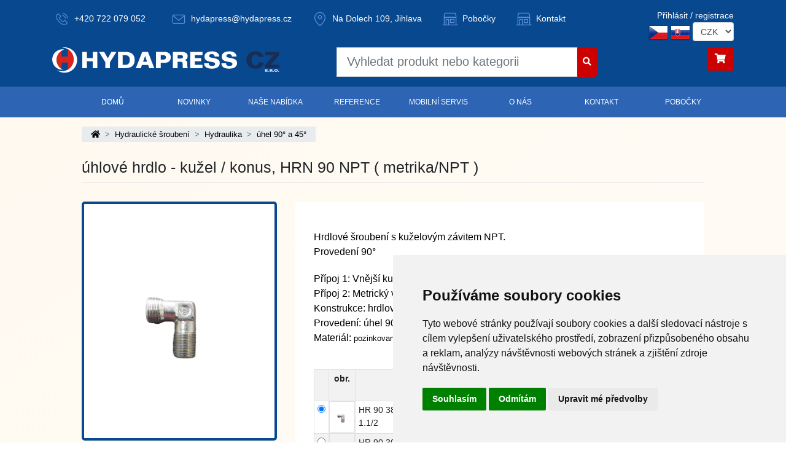

--- FILE ---
content_type: application/javascript; charset=UTF-8
request_url: https://eshop.hydapress.cz/hr-90-npt?_tracy_bar=js&v=2.9.8&XDEBUG_SESSION_STOP=1
body_size: 14904
content:
'use strict';
(function(){
	var el = document.createElement('style');
	el.setAttribute('nonce', document.currentScript.getAttribute('nonce') || document.currentScript.nonce);
	el.className='tracy-debug';
	el.textContent="tracy-div:not(a b),tracy-div:not(a b) *{font: inherit;line-height: inherit;color: inherit;background: transparent;margin: 0;padding: 0;border: none;text-align: inherit;list-style: inherit;opacity: 1;border-radius: 0;box-shadow: none;text-shadow: none;box-sizing: border-box;text-decoration: none;text-transform: inherit;white-space: inherit;float: none;clear: none;max-width: initial;min-width: initial;max-height: initial;min-height: initial}tracy-div:not(a b) *:hover{color: inherit;background: transparent}tracy-div:not(a b) *:not(svg):not(img):not(table){width: initial;height: initial}tracy-div:not(a b):before,tracy-div:not(a b):after,tracy-div:not(a b) *:before,tracy-div:not(a b) *:after{all: unset}tracy-div:not(a b) b,tracy-div:not(a b) strong{font-weight: bold}tracy-div:not(a b) small{font-size: smaller}tracy-div:not(a b) i,tracy-div:not(a b) em{font-style: italic}tracy-div:not(a b) big{font-size: larger}tracy-div:not(a b) small,tracy-div:not(a b) sub,tracy-div:not(a b) sup{font-size: smaller}tracy-div:not(a b) ins{text-decoration: underline}tracy-div:not(a b) del{text-decoration: line-through}tracy-div:not(a b) table{border-collapse: collapse}tracy-div:not(a b) pre{font-family: monospace;white-space: pre}tracy-div:not(a b) code,tracy-div:not(a b) kbd,tracy-div:not(a b) samp{font-family: monospace}tracy-div:not(a b) input{background-color: white;padding: 1px;border: 1px solid}tracy-div:not(a b) textarea{background-color: white;border: 1px solid;padding: 2px;white-space: pre-wrap}tracy-div:not(a b) select{border: 1px solid;white-space: pre}tracy-div:not(a b) article,tracy-div:not(a b) aside,tracy-div:not(a b) details,tracy-div:not(a b) div,tracy-div:not(a b) figcaption,tracy-div:not(a b) footer,tracy-div:not(a b) form,tracy-div:not(a b) header,tracy-div:not(a b) hgroup,tracy-div:not(a b) main,tracy-div:not(a b) nav,tracy-div:not(a b) section,tracy-div:not(a b) summary,tracy-div:not(a b) pre,tracy-div:not(a b) p,tracy-div:not(a b) dl,tracy-div:not(a b) dd,tracy-div:not(a b) dt,tracy-div:not(a b) blockquote,tracy-div:not(a b) figure,tracy-div:not(a b) address,tracy-div:not(a b) h1,tracy-div:not(a b) h2,tracy-div:not(a b) h3,tracy-div:not(a b) h4,tracy-div:not(a b) h5,tracy-div:not(a b) h6,tracy-div:not(a b) ul,tracy-div:not(a b) ol,tracy-div:not(a b) li,tracy-div:not(a b) hr{display: block}tracy-div:not(a b) a,tracy-div:not(a b) b,tracy-div:not(a b) big,tracy-div:not(a b) code,tracy-div:not(a b) em,tracy-div:not(a b) i,tracy-div:not(a b) small,tracy-div:not(a b) span,tracy-div:not(a b) strong{display: inline}tracy-div:not(a b) table{display: table}tracy-div:not(a b) tr{display: table-row}tracy-div:not(a b) col{display: table-column}tracy-div:not(a b) colgroup{display: table-column-group}tracy-div:not(a b) tbody{display: table-row-group}tracy-div:not(a b) thead{display: table-header-group}tracy-div:not(a b) tfoot{display: table-footer-group}tracy-div:not(a b) td{display: table-cell}tracy-div:not(a b) th{display: table-cell}tracy-div:not(a b) .tracy-sortable>:first-child>tr:first-child>*{position: relative}tracy-div:not(a b) .tracy-sortable>:first-child>tr:first-child>*:hover:before{position: absolute;right: .3em;content:\"\\21C5\";opacity: .4;font-weight: normal}tracy-div:not(a b) .tracy-dump div{padding-left: 3ex}tracy-div:not(a b) .tracy-dump div div{border-left: 1px solid rgba(0,0,0,.1);margin-left: .5ex}tracy-div:not(a b) .tracy-dump div div:hover{border-left-color: rgba(0,0,0,.25)}tracy-div:not(a b) .tracy-dump{background: #FDF5CE;padding: .4em .7em;border: 1px dotted silver;overflow: auto}tracy-div:not(a b) table .tracy-dump.tracy-dump{padding: 0;margin: 0;border: none}tracy-div:not(a b) .tracy-dump-location{color: gray;font-size: 80%;text-decoration: none;background: none;opacity: .5;float: right;cursor: pointer}tracy-div:not(a b) .tracy-dump-location:hover,tracy-div:not(a b) .tracy-dump-location:focus{color: gray;background: none;opacity: 1}tracy-div:not(a b) .tracy-dump-array,tracy-div:not(a b) .tracy-dump-object{color: #C22}tracy-div:not(a b) .tracy-dump-string{color: #35D;white-space: break-spaces}tracy-div:not(a b) div.tracy-dump-string{position: relative;padding-left: 3.5ex}tracy-div:not(a b) .tracy-dump-lq{margin-left: calc(-1ex - 1px)}tracy-div:not(a b) div.tracy-dump-string:before{content:'';position: absolute;left: calc(3ex - 1px);top: 1.5em;bottom: 0;border-left: 1px solid rgba(0,0,0,.1)}tracy-div:not(a b) .tracy-dump-virtual span,tracy-div:not(a b) .tracy-dump-dynamic span,tracy-div:not(a b) .tracy-dump-string span{color: rgba(0,0,0,0.5)}tracy-div:not(a b) .tracy-dump-virtual i,tracy-div:not(a b) .tracy-dump-dynamic i,tracy-div:not(a b) .tracy-dump-string i{font-size: 80%;font-style: normal;color: rgba(0,0,0,0.5);user-select: none}tracy-div:not(a b) .tracy-dump-number{color: #090}tracy-div:not(a b) .tracy-dump-null,tracy-div:not(a b) .tracy-dump-bool{color: #850}tracy-div:not(a b) .tracy-dump-virtual{font-style: italic}tracy-div:not(a b) .tracy-dump-public::after{content:' pub'}tracy-div:not(a b) .tracy-dump-protected::after{content:' pro'}tracy-div:not(a b) .tracy-dump-private::after{content:' pri'}tracy-div:not(a b) .tracy-dump-public::after,tracy-div:not(a b) .tracy-dump-protected::after,tracy-div:not(a b) .tracy-dump-private::after,tracy-div:not(a b) .tracy-dump-hash{font-size: 85%;color: rgba(0,0,0,0.5)}tracy-div:not(a b) .tracy-dump-indent{display: none}tracy-div:not(a b) .tracy-dump-highlight{background: #C22;color: white;border-radius: 2px;padding: 0 2px;margin: 0 -2px}tracy-div:not(a b) span[data-tracy-href]{border-bottom: 1px dotted rgba(0,0,0,.2)}tracy-div:not(a b) .tracy-toggle:after{content:'';display: inline-block;vertical-align: middle;line-height: 0;border-top: .6ex solid;border-right: .6ex solid transparent;border-left: .6ex solid transparent;transform: scale(1,1.5);margin: 0 .2ex 0 .7ex;transition: .1s transform;opacity: .5}tracy-div:not(a b) .tracy-toggle.tracy-collapsed:after{transform: rotate(-90deg) scale(1,1.5) translate(.1ex,0)}tracy-div:not(a b) .tracy-tab-label{user-select: none}tracy-div:not(a b) .tracy-tab-panel:not(.tracy-active){display: none}#tracy-debug{display: none;direction: ltr}body#tracy-debug{display: block}#tracy-debug:not(body){position: absolute;left: 0;top: 0}#tracy-debug a{color: #125EAE;text-decoration: none}#tracy-debug a:hover,#tracy-debug a:focus{background-color: #125EAE;color: white}#tracy-debug h2,#tracy-debug h3,#tracy-debug p{margin: .4em 0}#tracy-debug table{background: #FDF5CE;width: 100%}#tracy-debug tr:nth-child(2n) td{background: rgba(0,0,0,0.02)}#tracy-debug td,#tracy-debug th{border: 1px solid #E6DFBF;padding: 2px 5px;vertical-align: top;text-align: left}#tracy-debug th{background: #F4F3F1;color: #655E5E;font-size: 90%;font-weight: bold}#tracy-debug pre,#tracy-debug code{font: 9pt\/1.5 Consolas,monospace}#tracy-debug table .tracy-right{text-align: right}#tracy-debug svg{display: inline}#tracy-debug .tracy-dump{margin: 0;padding: 2px 5px}#tracy-debug-bar{font: normal normal 13px\/1.55 Tahoma,sans-serif;color: #333;border: 1px solid #c9c9c9;background: #EDEAE0 url('data:image\/png;base64,R0lGODlhAQAUALMAAOzq4e\/t5e7s4\/Dt5vDu5e3r4vDu5uvp4O\/t5AAAAAAAAAAAAAAAAAAAAAAAAAAAACH5BAAAAAAALAAAAAABABQAAAQM0EgySEAYi1LA+UcEADs=') top;background-size: 1em;position: fixed;min-width: 50px;white-space: nowrap;z-index: 30000;opacity: .9;transition: opacity 0.2s;will-change: opacity,top,left;border-radius: 3px;box-shadow: 1px 1px 10px rgba(0,0,0,.15)}#tracy-debug-bar:hover{opacity: 1;transition: opacity 0.1s}#tracy-debug-bar .tracy-row{list-style: none none;display: flex}#tracy-debug-bar .tracy-row:not(:first-child){background: #d5d2c6;opacity: .8}#tracy-debug-bar .tracy-row[data-tracy-group=\"ajax\"]{animation: tracy-row-flash .2s ease}@keyframes tracy-row-flash{0%{background: #c9c0a0}}#tracy-debug-bar .tracy-row:not(:first-child) li:first-child{width: 4.1em;text-align: center}#tracy-debug-bar img{vertical-align: bottom;position: relative;top: -2px}#tracy-debug-bar svg{vertical-align: bottom;width: 1.23em;height: 1.55em}#tracy-debug-bar .tracy-label{margin-left: .2em}#tracy-debug-bar li>a,#tracy-debug-bar li>span{color: #000;display: block;padding: 0 .4em}#tracy-debug-bar li>a:hover{color: black;background: #c3c1b8}#tracy-debug-bar li:first-child{cursor: move}#tracy-debug-logo svg{width: 3.4em;margin: 0 .2em 0 .5em}#tracy-debug .tracy-panel{display: none;font: normal normal 12px\/1.5 sans-serif;background: white;color: #333;text-align: left}body#tracy-debug .tracy-panel{display: block}#tracy-debug h1{font: normal normal 23px\/1.4 Tahoma,sans-serif;color: #575753;margin: -5px -5px 5px;padding: 0 5px 0 5px;word-wrap: break-word}#tracy-debug .tracy-inner{overflow: auto;flex: 1}#tracy-debug .tracy-panel .tracy-icons{display: none}#tracy-debug .tracy-panel-ajax h1::after,#tracy-debug .tracy-panel-redirect h1::after{content:'ajax';float: right;font-size: 65%;margin: 0 .3em}#tracy-debug .tracy-panel-redirect h1::after{content:'redirect'}#tracy-debug .tracy-mode-peek,#tracy-debug .tracy-mode-float{position: fixed;flex-direction: column;padding: 10px;min-width: 200px;min-height: 80px;border-radius: 5px;box-shadow: 1px 1px 20px rgba(102,102,102,0.36);border: 1px solid rgba(0,0,0,0.1)}#tracy-debug .tracy-mode-peek,#tracy-debug .tracy-mode-float:not(.tracy-panel-resized){max-width: 700px;max-height: 500px}@media (max-height: 555px){#tracy-debug .tracy-mode-peek,#tracy-debug .tracy-mode-float:not(.tracy-panel-resized){max-height: 100vh}}#tracy-debug .tracy-mode-peek h1{cursor: move}#tracy-debug .tracy-mode-float{display: flex;opacity: .95;transition: opacity 0.2s;will-change: opacity,top,left;overflow: auto;resize: both}#tracy-debug .tracy-focused{display: flex;opacity: 1;transition: opacity 0.1s}#tracy-debug .tracy-mode-float h1{cursor: move;padding-right: 25px}#tracy-debug .tracy-mode-float .tracy-icons{display: block;position: absolute;top: 0;right: 5px;font-size: 18px}#tracy-debug .tracy-mode-window{padding: 10px}#tracy-debug .tracy-icons a{color: #575753}#tracy-debug .tracy-icons a:hover{color: white}#tracy-debug .tracy-inner-container{min-width: 100%;float: left}@media print{#tracy-debug *{display: none}}.tracy-collapsed{display: none}.tracy-toggle.tracy-collapsed{display: inline}.tracy-toggle{cursor: pointer;user-select: none;white-space: nowrap}.tracy-toggle:after{content:'';display: inline-block;vertical-align: middle;line-height: 0;border-top: .6ex solid;border-right: .6ex solid transparent;border-left: .6ex solid transparent;transform: scale(1,1.5);margin: 0 .2ex 0 .7ex;transition: .1s transform;opacity: .5}.tracy-toggle.tracy-collapsed:after{transform: rotate(-90deg) scale(1,1.5) translate(.1ex,0)}.tracy-sortable>:first-child>tr:first-child>*{position: relative}.tracy-sortable>:first-child>tr:first-child>*:hover:before{position: absolute;right: .3em;content:\"\\21C5\";opacity: .4;font-weight: normal}.tracy-tab-label{user-select: none}.tracy-tab-panel:not(.tracy-active){display: none}.tracy-dump.tracy-light{text-align: left;color: #444;background: #fdf9e2;border-radius: 4px;padding: 1em;margin: 1em 0;word-break: break-all;white-space: pre-wrap}.tracy-dump.tracy-light div{padding-left: 2.5ex}.tracy-dump.tracy-light div div{border-left: 1px solid rgba(0,0,0,.1);margin-left: .5ex}.tracy-dump.tracy-light div div:hover{border-left-color: rgba(0,0,0,.25)}.tracy-light .tracy-dump-location{color: gray;font-size: 80%;text-decoration: none;background: none;opacity: .5;float: right;cursor: pointer}.tracy-light .tracy-dump-location:hover,.tracy-light .tracy-dump-location:focus{opacity: 1}.tracy-light .tracy-dump-array,.tracy-light .tracy-dump-object{color: #C22;user-select: text}.tracy-light .tracy-dump-string{color: #35D;white-space: break-spaces}.tracy-light div.tracy-dump-string{position: relative;padding-left: 3.5ex}.tracy-light .tracy-dump-lq{margin-left: calc(-1ex - 1px)}.tracy-light div.tracy-dump-string:before{content:'';position: absolute;left: calc(3ex - 1px);top: 1.5em;bottom: 0;border-left: 1px solid rgba(0,0,0,.1)}.tracy-light .tracy-dump-virtual span,.tracy-light .tracy-dump-dynamic span,.tracy-light .tracy-dump-string span{color: rgba(0,0,0,0.5)}.tracy-light .tracy-dump-virtual i,.tracy-light .tracy-dump-dynamic i,.tracy-light .tracy-dump-string i{font-size: 80%;font-style: normal;color: rgba(0,0,0,0.5);user-select: none}.tracy-light .tracy-dump-number{color: #090}.tracy-light .tracy-dump-null,.tracy-light .tracy-dump-bool{color: #850}.tracy-light .tracy-dump-virtual{font-style: italic}.tracy-light .tracy-dump-public::after{content:' pub'}.tracy-light .tracy-dump-protected::after{content:' pro'}.tracy-light .tracy-dump-private::after{content:' pri'}.tracy-light .tracy-dump-public::after,.tracy-light .tracy-dump-protected::after,.tracy-light .tracy-dump-private::after,.tracy-light .tracy-dump-hash{font-size: 85%;color: rgba(0,0,0,0.35)}.tracy-light .tracy-dump-indent{display: none}.tracy-light .tracy-dump-highlight{background: #C22;color: white;border-radius: 2px;padding: 0 2px;margin: 0 -2px}span[data-tracy-href]{border-bottom: 1px dotted rgba(0,0,0,.2)}.tracy-light .tracy-dump-flash{animation: tracy-dump-flash .2s ease}@keyframes tracy-dump-flash{0%{background: #c0c0c033}}.tracy-dump.tracy-dark{text-align: left;color: #f8f8f2;background: #29292e;border-radius: 4px;padding: 1em;margin: 1em 0;word-break: break-all;white-space: pre-wrap}.tracy-dump.tracy-dark div{padding-left: 2.5ex}.tracy-dump.tracy-dark div div{border-left: 1px solid rgba(255,255,255,.1);margin-left: .5ex}.tracy-dump.tracy-dark div div:hover{border-left-color: rgba(255,255,255,.25)}.tracy-dark .tracy-dump-location{color: silver;font-size: 80%;text-decoration: none;background: none;opacity: .5;float: right;cursor: pointer}.tracy-dark .tracy-dump-location:hover,.tracy-dark .tracy-dump-location:focus{opacity: 1}.tracy-dark .tracy-dump-array,.tracy-dark .tracy-dump-object{color: #f69c2e;user-select: text}.tracy-dark .tracy-dump-string{color: #3cdfef;white-space: break-spaces}.tracy-dark div.tracy-dump-string{position: relative;padding-left: 3.5ex}.tracy-dark .tracy-dump-lq{margin-left: calc(-1ex - 1px)}.tracy-dark div.tracy-dump-string:before{content:'';position: absolute;left: calc(3ex - 1px);top: 1.5em;bottom: 0;border-left: 1px solid rgba(255,255,255,.1)}.tracy-dark .tracy-dump-virtual span,.tracy-dark .tracy-dump-dynamic span,.tracy-dark .tracy-dump-string span{color: rgba(255,255,255,0.5)}.tracy-dark .tracy-dump-virtual i,.tracy-dark .tracy-dump-dynamic i,.tracy-dark .tracy-dump-string i{font-size: 80%;font-style: normal;color: rgba(255,255,255,0.5);user-select: none}.tracy-dark .tracy-dump-number{color: #77d285}.tracy-dark .tracy-dump-null,.tracy-dark .tracy-dump-bool{color: #f3cb44}.tracy-dark .tracy-dump-virtual{font-style: italic}.tracy-dark .tracy-dump-public::after{content:' pub'}.tracy-dark .tracy-dump-protected::after{content:' pro'}.tracy-dark .tracy-dump-private::after{content:' pri'}.tracy-dark .tracy-dump-public::after,.tracy-dark .tracy-dump-protected::after,.tracy-dark .tracy-dump-private::after,.tracy-dark .tracy-dump-hash{font-size: 85%;color: rgba(255,255,255,0.35)}.tracy-dark .tracy-dump-indent{display: none}.tracy-dark .tracy-dump-highlight{background: #C22;color: white;border-radius: 2px;padding: 0 2px;margin: 0 -2px}span[data-tracy-href]{border-bottom: 1px dotted rgba(255,255,255,.2)}.tracy-dark .tracy-dump-flash{animation: tracy-dump-flash .2s ease}@keyframes tracy-dump-flash{0%{background: #c0c0c033}}:root{--tracy-space: 16px}@media (max-width: 600px){:root{--tracy-space: 8px}}html.tracy-bs-visible,html.tracy-bs-visible body{display: block;overflow: auto}#tracy-bs{font: 9pt\/1.5 Verdana,sans-serif;background: white;color: #333;position: absolute;z-index: 20000;left: 0;top: 0;width: 100%;text-align: left}#tracy-bs a{text-decoration: none;color: #328ADC;padding: 0 4px;margin: 0 -4px}#tracy-bs a+a{margin-left: 0}#tracy-bs a:hover,#tracy-bs a:focus{color: #085AA3}#tracy-bs-toggle{position: absolute;right: .5em;top: .5em;text-decoration: none;background: #CD1818;color: white!important;padding: 3px}#tracy-bs-toggle.tracy-collapsed{position: fixed}.tracy-bs-main{display: flex;flex-direction: column;padding-bottom: 80vh}.tracy-bs-main.tracy-collapsed{display: none}#tracy-bs p,#tracy-bs table,#tracy-bs pre,#tracy-bs h1,#tracy-bs h2,#tracy-bs h3{margin: 0 0 var(--tracy-space)}#tracy-bs h1{font-size: 15pt;font-weight: normal;text-shadow: 1px 1px 2px rgba(0,0,0,.3)}#tracy-bs h1 span{white-space: pre-wrap}#tracy-bs h2{font-size: 14pt;font-weight: normal;margin-top: var(--tracy-space)}#tracy-bs h3{font-size: 10pt;font-weight: bold}#tracy-bs pre,#tracy-bs code,#tracy-bs table{font: 9pt\/1.5 Consolas,monospace!important}#tracy-bs pre,#tracy-bs table{background: #FDF5CE;padding: .4em .7em;border: 2px solid #ffffffa6;box-shadow: 1px 2px 6px #00000005;overflow: auto}#tracy-bs table pre{padding: 0;margin: 0;border: none;box-shadow: none}#tracy-bs table{border-collapse: collapse;width: 100%}#tracy-bs td,#tracy-bs th{vertical-align: top;text-align: left;padding: 2px 6px;border: 1px solid #e6dfbf}#tracy-bs th{font-weight: bold}#tracy-bs tr>:first-child{width: 20%}#tracy-bs tr:nth-child(2n),#tracy-bs tr:nth-child(2n) pre{background-color: #F7F0CB}#tracy-bs .tracy-footer--sticky{position: fixed;width: 100%;bottom: 0}#tracy-bs footer ul{font-size: 7pt;padding: var(--tracy-space);margin: var(--tracy-space) 0 0;color: #777;background: #F6F5F3;border-top: 1px solid #DDD;list-style: none}#tracy-bs .tracy-footer-logo{position: relative}#tracy-bs .tracy-footer-logo a{position: absolute;bottom: 0;right: 0;width: 100px;height: 50px;background: url('data:image\/png;base64,iVBORw0KGgoAAAANSUhEUgAAAFoAAAAUBAMAAAD\/1DctAAAAMFBMVEWupZzj39rEvbTy8O3X0sz9\/PvGwLu8tavQysHq6OS0rKP5+Pbd2dT29fPMxbzPx8DKErMJAAAACXBIWXMAAAsTAAALEwEAmpwYAAACGUlEQVQoFX3TQWgTQRQA0MWLIJJDYehBTykhG5ERTx56K1u8eEhCYtomE7x5L4iLh0ViF7egewuFFqSIYE6hIHsIYQ6CQSg9CDKn4QsNCRlB59C74J\/ZNHW1+An5+bOPyf6\/s46oz2P+A0yIeZZ2ieEHi6TOnLKTxvWq+b52mxlVO3xnM1s7xLX1504XQH65OnW2dBqn7cCkYsFsfYsWpyY\/2salmFTpEyzeR8zosYqMdiPDXdyU52K1wgEa\/SjGpdEwUAxqvRfckQCDOyFearsEHe2grvkh\/cFAHKvdtI3lcVceKQIOFpv+FOZaNPQBwJZLPp+hfrvT5JZXaUFsR8zqQc9qSgAharkfS5M\/5F6nGJJAtXq\/eLr3ucZpHccSxOOIPaQhtHohpCH2Xu6rLmQ0djnr4\/+J3C6v+AW8\/XWYxwYNdlhWj\/P5fPSTQwVr0T9lGxdaBCqErNZaqYnEwbkjEB3NasGF3lPdrHa1nnxNOMgj0+neePUPjd2v\/qVvUv29ifvc19huQ48qwXShy\/9o8o3OSk0cs37mOFd0Ydgvsf\/oZEnPVtggfd66lORn9mDyyzXU13SRtH2L6aR5T\/snGAcZPfAXz5J1YlJWBEuxdMYqQecpBrlM49xAbmqyHA+xlA1FxBtqT2xmJoNXZlIt74ZBLeJ9ZGDqByNI7p543idzJ23vXEv7IgnsxiS+eNtwNbFdLq7+Bi4wQ0I4SVb9AAAAAElFTkSuQmCC') no-repeat;opacity: .6;padding: 0;margin: 0}#tracy-bs .tracy-footer-logo a:hover,#tracy-bs .tracy-footer-logo a:focus{opacity: 1;transition: opacity 0.1s}#tracy-bs .tracy-section{padding-left: calc(1.5 * var(--tracy-space));padding-right: calc(1.5 * var(--tracy-space))}#tracy-bs .tracy-section-panel{background: #F4F3F1;padding: var(--tracy-space) var(--tracy-space) 0;margin: 0 0 var(--tracy-space);border-radius: 8px;box-shadow: inset 1px 1px 0px 0 #00000005;overflow: hidden}#tracy-bs .outer,#tracy-bs .tracy-pane{overflow: auto}#tracy-bs.tracy-mac .tracy-pane{padding-bottom: 12px}#tracy-bs .tracy-section--error{background: #CD1818;color: white;font-size: 13pt;padding-top: var(--tracy-space)}#tracy-bs .tracy-section--error h1{color: white}#tracy-bs .tracy-section--error::selection,#tracy-bs .tracy-section--error ::selection{color: black!important;background: #FDF5CE!important}#tracy-bs .tracy-section--error a{color: #ffefa1!important}#tracy-bs .tracy-section--error span span{font-size: 80%;color: rgba(255,255,255,0.5);text-shadow: none}#tracy-bs .tracy-section--error a.tracy-action{color: white!important;opacity: 0;font-size: .7em;border-bottom: none!important}#tracy-bs .tracy-section--error:hover a.tracy-action{opacity: .6}#tracy-bs .tracy-section--error a.tracy-action:hover{opacity: 1}#tracy-bs .tracy-section--error i{color: #ffefa1;font-style: normal}#tracy-bs pre.tracy-code>div{min-width: 100%;float: left;white-space: pre}#tracy-bs .tracy-line-highlight{background: #CD1818;color: white;font-weight: bold;font-style: normal;display: block;padding: 0 1ch;margin: 0 -1ch}#tracy-bs .tracy-column-highlight{display: inline-block;backdrop-filter: grayscale(1);margin: 0 -1px;padding: 0 1px}#tracy-bs .tracy-line{color: #9F9C7F;font-weight: normal;font-style: normal}#tracy-bs a.tracy-editor{color: inherit;border-bottom: 1px dotted rgba(0,0,0,.3);border-radius: 3px}#tracy-bs a.tracy-editor:hover{background: #0001}#tracy-bs span[data-tracy-href]{border-bottom: 1px dotted rgba(0,0,0,.3)}#tracy-bs .tracy-dump-whitespace{color: #0003}#tracy-bs .tracy-caused{float: right;padding: .3em calc(1.5 * var(--tracy-space));background: #df8075;border-radius: 0 0 0 8px;white-space: nowrap}#tracy-bs .tracy-caused a{color: white}#tracy-bs .tracy-callstack{display: grid;grid-template-columns: max-content 1fr;margin-bottom: calc(.5 * var(--tracy-space))}#tracy-bs .tracy-callstack-file{text-align: right;padding-right: var(--tracy-space);white-space: nowrap;height: calc(1.5 * var(--tracy-space))}#tracy-bs .tracy-callstack-callee{white-space: nowrap;height: calc(1.5 * var(--tracy-space))}#tracy-bs .tracy-callstack-additional{grid-column-start: 1;grid-column-end: 3}#tracy-bs .tracy-callstack-args tr:first-child>*{position: relative}#tracy-bs .tracy-callstack-args tr:first-child td:before{position: absolute;right: .3em;content:'may not be true';opacity: .4}#tracy-bs .tracy-panel-fadein{animation: tracy-panel-fadein .12s ease}@keyframes tracy-panel-fadein{0%{opacity: 0}}#tracy-bs .tracy-section--causedby{flex-direction: column;padding: 0}#tracy-bs .tracy-section--causedby:not(.tracy-collapsed){display: flex}#tracy-bs .tracy-section--causedby .tracy-section--error{background: #cd1818a6}#tracy-bs .tracy-section--error+.tracy-section--stack{margin-top: calc(1.5 * var(--tracy-space))}#tracy-bs .tracy-tab-bar{display: flex;list-style: none;padding-left: 0;margin: 0;width: 100%;font-size: 110%}#tracy-bs .tracy-tab-bar>*:not(:first-child){margin-left: var(--tracy-space)}#tracy-bs .tracy-tab-bar a{display: block;padding: calc(.5 * var(--tracy-space)) var(--tracy-space);margin: 0;height: 100%;box-sizing: border-box;border-radius: 5px 5px 0 0;text-decoration: none;transition: all 0.1s}#tracy-bs .tracy-tab-bar>.tracy-active a{background: white}#tracy-bs .tracy-tab-panel{border-top: 2px solid white;padding-top: var(--tracy-space);overflow: auto}";
	document.head.appendChild(el);})
();
(function() {/**
 * This file is part of the Tracy (https://tracy.nette.org)
 */

let nonce = document.currentScript.getAttribute('nonce') || document.currentScript.nonce,
	requestId = document.currentScript.dataset.id,
	ajaxCounter = 1,
	baseUrl = location.href.split('#')[0];

baseUrl += (baseUrl.indexOf('?') < 0 ? '?' : '&');

let defaults = {
	PanelZIndex: 20000,
	MaxAjaxRows: 3,
	AutoRefresh: true,
};

function getOption(key)
{
	let global = window['Tracy' + key];
	return global === undefined ? defaults[key] : global;
}

class Panel
{
	constructor(id) {
		this.id = id;
		this.elem = document.getElementById(this.id);
		this.elem.Tracy = this.elem.Tracy || {};
	}


	init() {
		let elem = this.elem;

		this.init = function() {};
		elem.innerHTML = elem.dataset.tracyContent;
		Tracy.Dumper.init(Debug.layer);
		evalScripts(elem);

		draggable(elem, {
			handles: elem.querySelectorAll('h1'),
			start: () => {
				if (!this.is(Panel.FLOAT)) {
					this.toFloat();
				}
				this.focus();
				this.peekPosition = false;
			}
		});

		elem.addEventListener('mousedown', () => {
			this.focus();
		});

		elem.addEventListener('mouseenter', () => {
			clearTimeout(elem.Tracy.displayTimeout);
		});

		elem.addEventListener('mouseleave', () => {
			this.blur();
		});

		elem.addEventListener('mousemove', (e) => {
			if (e.buttons && !this.is(Panel.RESIZED) && (elem.style.width || elem.style.height)) {
				elem.classList.add(Panel.RESIZED);
			}
		});

		elem.addEventListener('tracy-toggle', () => {
			this.reposition();
		});

		elem.querySelectorAll('.tracy-icons a').forEach((link) => {
			link.addEventListener('click', (e) => {
				if (link.dataset.tracyAction === 'close') {
					this.toPeek();
				} else if (link.dataset.tracyAction === 'window') {
					this.toWindow();
				}
				e.preventDefault();
				e.stopImmediatePropagation();
			});
		});

		if (this.is('tracy-panel-persist')) {
			Tracy.Toggle.persist(elem);
		}
	}


	is(mode) {
		return this.elem.classList.contains(mode);
	}


	focus() {
		let elem = this.elem;
		if (this.is(Panel.WINDOW)) {
			elem.Tracy.window.focus();

		} else if (!this.is(Panel.FOCUSED)) {
			for (let id in Debug.panels) {
				Debug.panels[id].elem.classList.remove(Panel.FOCUSED);
			}
			elem.classList.add(Panel.FOCUSED);
			elem.style.zIndex = getOption('PanelZIndex') + Panel.zIndexCounter++;
		}
	}


	blur() {
		let elem = this.elem;
		if (this.is(Panel.PEEK)) {
			clearTimeout(elem.Tracy.displayTimeout);
			elem.Tracy.displayTimeout = setTimeout(() => {
				elem.classList.remove(Panel.FOCUSED);
			}, 50);
		}
	}


	toFloat() {
		this.elem.classList.remove(Panel.WINDOW);
		this.elem.classList.remove(Panel.PEEK);
		this.elem.classList.add(Panel.FLOAT);
		this.elem.classList.remove(Panel.RESIZED);
		this.reposition();
	}


	toPeek() {
		this.elem.classList.remove(Panel.WINDOW);
		this.elem.classList.remove(Panel.FLOAT);
		this.elem.classList.remove(Panel.FOCUSED);
		this.elem.classList.add(Panel.PEEK);
		this.elem.style.width = '';
		this.elem.style.height = '';
		this.elem.classList.remove(Panel.RESIZED);
	}


	toWindow() {
		let offset = getOffset(this.elem);
		offset.left += typeof window.screenLeft === 'number' ? window.screenLeft : (window.screenX + 10);
		offset.top += typeof window.screenTop === 'number' ? window.screenTop : (window.screenY + 50);

		let win = window.open('', this.id.replace(/-/g, '_'), 'left=' + offset.left + ',top=' + offset.top
		+ ',width=' + this.elem.offsetWidth + ',height=' + this.elem.offsetHeight + ',resizable=yes,scrollbars=yes');
		if (!win) {
			return false;
		}

		let doc = win.document;
		doc.write('<!DOCTYPE html><meta charset="utf-8">'
		+ '<script src="' + (baseUrl.replace(/&/g, '&amp;').replace(/"/g, '&quot;')) + '_tracy_bar=js&amp;XDEBUG_SESSION_STOP=1" onload="Tracy.Dumper.init()" async></script>'
		+ '<body id="tracy-debug">'
		);

		let meta = this.elem.parentElement.lastElementChild;
		doc.body.innerHTML = '<tracy-div itemscope>'
			+ '<div class="tracy-panel tracy-mode-window" id="' + this.elem.id + '">' + this.elem.dataset.tracyContent + '</div>'
			+ meta.outerHTML
			+ '</tracy-div>';
		evalScripts(doc.body);
		if (this.elem.querySelector('h1')) {
			doc.title = this.elem.querySelector('h1').textContent;
		}

		win.addEventListener('beforeunload', () => {
			this.toPeek();
			win.close(); // forces closing, can be invoked by F5
		});

		doc.addEventListener('keyup', (e) => {
			if (e.keyCode === 27 && !e.shiftKey && !e.altKey && !e.ctrlKey && !e.metaKey) {
				win.close();
			}
		});

		this.elem.classList.remove(Panel.FLOAT);
		this.elem.classList.remove(Panel.PEEK);
		this.elem.classList.remove(Panel.FOCUSED);
		this.elem.classList.remove(Panel.RESIZED);
		this.elem.classList.add(Panel.WINDOW);
		this.elem.Tracy.window = win;
		return true;
	}


	reposition(deltaX, deltaY) {
		let pos = getPosition(this.elem);
		if (pos.width) { // is visible?
			setPosition(this.elem, {left: pos.left + (deltaX || 0), top: pos.top + (deltaY || 0)});
			if (this.is(Panel.RESIZED)) {
				let size = getWindowSize();
				this.elem.style.width = Math.min(size.width, pos.width) + 'px';
				this.elem.style.height = Math.min(size.height, pos.height) + 'px';
			}
		}
	}


	savePosition() {
		let key = this.id.split(':')[0]; // remove :requestId part
		let pos = getPosition(this.elem);
		if (this.is(Panel.WINDOW)) {
			localStorage.setItem(key, JSON.stringify({window: true}));
		} else if (pos.width) { // is visible?
			localStorage.setItem(key, JSON.stringify({right: pos.right, bottom: pos.bottom, width: pos.width, height: pos.height, zIndex: this.elem.style.zIndex - getOption('PanelZIndex'), resized: this.is(Panel.RESIZED)}));
		} else {
			localStorage.removeItem(key);
		}
	}


	restorePosition() {
		let key = this.id.split(':')[0];
		let pos = JSON.parse(localStorage.getItem(key));
		if (!pos) {
			this.elem.classList.add(Panel.PEEK);
		} else if (pos.window) {
			this.init();
			this.toWindow() || this.toFloat();
		} else if (this.elem.dataset.tracyContent) {
			this.init();
			this.toFloat();
			if (pos.resized) {
				this.elem.classList.add(Panel.RESIZED);
				this.elem.style.width = pos.width + 'px';
				this.elem.style.height = pos.height + 'px';
			}
			setPosition(this.elem, pos);
			this.elem.style.zIndex = getOption('PanelZIndex') + (pos.zIndex || 1);
			Panel.zIndexCounter = Math.max(Panel.zIndexCounter, (pos.zIndex || 1)) + 1;
		}
	}
}

Panel.PEEK = 'tracy-mode-peek';
Panel.FLOAT = 'tracy-mode-float';
Panel.WINDOW = 'tracy-mode-window';
Panel.FOCUSED = 'tracy-focused';
Panel.RESIZED = 'tracy-panel-resized';
Panel.zIndexCounter = 1;


class Bar
{
	init() {
		this.id = 'tracy-debug-bar';
		this.elem = document.getElementById(this.id);

		draggable(this.elem, {
			handles: this.elem.querySelectorAll('li:first-child'),
			draggedClass: 'tracy-dragged',
			stop: () => {
				this.savePosition();
			}
		});

		this.elem.addEventListener('mousedown', (e) => {
			e.preventDefault();
		});

		this.initTabs(this.elem);
		this.restorePosition();

		(new MutationObserver(() => {
			this.restorePosition();
		})).observe(this.elem, {childList: true, characterData: true, subtree: true});
	}


	initTabs(elem) {
		elem.querySelectorAll('a').forEach((link) => {
			link.addEventListener('click', (e) => {
				if (link.dataset.tracyAction === 'close') {
					this.close();

				} else if (link.rel) {
					let panel = Debug.panels[link.rel];
					panel.init();

					if (e.shiftKey) {
						panel.toFloat();
						panel.toWindow();

					} else if (panel.is(Panel.FLOAT)) {
						panel.toPeek();

					} else {
						panel.toFloat();
						if (panel.peekPosition) {
							panel.reposition(-Math.round(Math.random() * 100) - 20, (Math.round(Math.random() * 100) + 20) * (this.isAtTop() ? 1 : -1));
							panel.peekPosition = false;
						}
					}
				}
				e.preventDefault();
				e.stopImmediatePropagation();
			});

			link.addEventListener('mouseenter', (e) => {
				if (e.buttons || !link.rel || elem.classList.contains('tracy-dragged')) {
					return;
				}

				clearTimeout(this.displayTimeout);
				this.displayTimeout = setTimeout(() => {
					let panel = Debug.panels[link.rel];
					panel.focus();

					if (panel.is(Panel.PEEK)) {
						panel.init();

						let pos = getPosition(panel.elem);
						setPosition(panel.elem, {
							left: getOffset(link).left + getPosition(link).width + 4 - pos.width,
							top: this.isAtTop()
								? getOffset(this.elem).top + getPosition(this.elem).height + 4
								: getOffset(this.elem).top - pos.height - 4
						});
						panel.peekPosition = true;
					}
				}, 50);
			});

			link.addEventListener('mouseleave', () => {
				clearTimeout(this.displayTimeout);

				if (link.rel && !elem.classList.contains('tracy-dragged')) {
					Debug.panels[link.rel].blur();
				}
			});
		});
		this.autoHideLabels();
	}


	autoHideLabels() {
		let width = getWindowSize().width;
		this.elem.querySelectorAll('.tracy-row').forEach((row) => {
			let i, labels = row.querySelectorAll('.tracy-label');
			for (i = 0; i < labels.length && row.clientWidth < width; i++) {
				labels.item(i).hidden = false;
			}
			for (i = labels.length - 1; i >= 0 && row.clientWidth >= width; i--) {
				labels.item(i).hidden = true;
			}
		});
	}


	close() {
		document.getElementById('tracy-debug').style.display = 'none';
	}


	reposition(deltaX, deltaY) {
		let pos = getPosition(this.elem);
		if (pos.width) { // is visible?
			setPosition(this.elem, {left: pos.left + (deltaX || 0), top: pos.top + (deltaY || 0)});
			this.savePosition();
		}
	}


	savePosition() {
		let pos = getPosition(this.elem);
		if (pos.width) { // is visible?
			localStorage.setItem(this.id, JSON.stringify(this.isAtTop() ? {right: pos.right, top: pos.top} : {right: pos.right, bottom: pos.bottom}));
		}
	}


	restorePosition() {
		let pos = JSON.parse(localStorage.getItem(this.id));
		setPosition(this.elem, pos || {right: 0, bottom: 0});
		this.savePosition();
	}


	isAtTop() {
		let pos = getPosition(this.elem);
		return pos.top < 100 && pos.bottom > pos.top;
	}
}


class Debug
{
	static init(content) {
		Debug.bar = new Bar;
		Debug.panels = {};
		Debug.layer = document.createElement('tracy-div');
		Debug.layer.setAttribute('id', 'tracy-debug');
		Debug.layer.innerHTML = content;
		(document.body || document.documentElement).appendChild(Debug.layer);
		evalScripts(Debug.layer);
		Debug.layer.style.display = 'block';
		Debug.bar.init();

		Debug.layer.querySelectorAll('.tracy-panel').forEach((panel) => {
			Debug.panels[panel.id] = new Panel(panel.id);
			Debug.panels[panel.id].restorePosition();
		});

		Debug.captureWindow();
		Debug.captureAjax();

		Tracy.TableSort.init();
	}


	static loadAjax(content) {
		let rows = Debug.bar.elem.querySelectorAll('.tracy-row[data-tracy-group=ajax]');
		rows = Array.from(rows).reverse();
		let max = getOption('MaxAjaxRows');
		rows.forEach((row) => {
			if (--max > 0) {
				return;
			}
			row.querySelectorAll('a[rel]').forEach((tab) => {
				let panel = Debug.panels[tab.rel];
				if (panel.is(Panel.PEEK)) {
					delete Debug.panels[tab.rel];
					panel.elem.remove();
				}
			});
			row.remove();
		});

		if (rows[0]) { // update content in first-row panels
			rows[0].querySelectorAll('a[rel]').forEach((tab) => {
				Debug.panels[tab.rel].savePosition();
				Debug.panels[tab.rel].toPeek();
			});
		}

		Debug.layer.insertAdjacentHTML('beforeend', content.panels);
		evalScripts(Debug.layer);
		Debug.bar.elem.insertAdjacentHTML('beforeend', content.bar);
		let ajaxBar = Debug.bar.elem.querySelector('.tracy-row:last-child');

		Debug.layer.querySelectorAll('.tracy-panel').forEach((panel) => {
			if (!Debug.panels[panel.id]) {
				Debug.panels[panel.id] = new Panel(panel.id);
				Debug.panels[panel.id].restorePosition();
			}
		});

		Debug.bar.initTabs(ajaxBar);
	}


	static captureWindow() {
		let size = getWindowSize();

		window.addEventListener('resize', () => {
			let newSize = getWindowSize();

			Debug.bar.reposition(newSize.width - size.width, newSize.height - size.height);
			Debug.bar.autoHideLabels();

			for (let id in Debug.panels) {
				Debug.panels[id].reposition(newSize.width - size.width, newSize.height - size.height);
			}

			size = newSize;
		});

		window.addEventListener('unload', () => {
			for (let id in Debug.panels) {
				Debug.panels[id].savePosition();
			}
		});
	}


	static captureAjax() {
		if (!requestId) {
			return;
		}
		let oldOpen = XMLHttpRequest.prototype.open;

		XMLHttpRequest.prototype.open = function() {
			oldOpen.apply(this, arguments);

			if (getOption('AutoRefresh') && new URL(arguments[1], location.origin).host === location.host) {
				let reqId = Tracy.getAjaxHeader();
				this.setRequestHeader('X-Tracy-Ajax', reqId);
				this.addEventListener('load', function() {
					if (this.getAllResponseHeaders().match(/^X-Tracy-Ajax: 1/mi)) {
						Debug.loadScript(baseUrl + '_tracy_bar=content-ajax.' + reqId + '&XDEBUG_SESSION_STOP=1&v=' + Math.random());
					}
				});
			}
		};

		let oldFetch = window.fetch;
		window.fetch = function(request, options) {
			request = request instanceof Request ? request : new Request(request, options || {});
			let reqId = request.headers.get('X-Tracy-Ajax');

			if (getOption('AutoRefresh') && !reqId && new URL(request.url, location.origin).host === location.host) {
				reqId = Tracy.getAjaxHeader();
				request.headers.set('X-Tracy-Ajax', reqId);
			}

			return oldFetch(request).then((response) => {
				if (response instanceof Response && response.headers.has('X-Tracy-Ajax') && response.headers.get('X-Tracy-Ajax')[0] === '1') {
					Debug.loadScript(baseUrl + '_tracy_bar=content-ajax.' + reqId + '&XDEBUG_SESSION_STOP=1&v=' + Math.random());
				}

				return response;
			});
		};
	}


	static loadScript(url) {
		if (Debug.scriptElem) {
			Debug.scriptElem.remove();
		}
		Debug.scriptElem = document.createElement('script');
		Debug.scriptElem.src = url;
		Debug.scriptElem.setAttribute('nonce', nonce);
		(document.body || document.documentElement).appendChild(Debug.scriptElem);
	}
}


function evalScripts(elem) {
	elem.querySelectorAll('script').forEach((script) => {
		if ((!script.hasAttribute('type') || script.type === 'text/javascript' || script.type === 'application/javascript') && !script.tracyEvaluated) {
			let document = script.ownerDocument;
			let dolly = document.createElement('script');
			dolly.textContent = script.textContent;
			dolly.setAttribute('nonce', nonce);
			(document.body || document.documentElement).appendChild(dolly);
			script.tracyEvaluated = true;
		}
	});
}


let dragging;

function draggable(elem, options) {
	let dE = document.documentElement, started, deltaX, deltaY, clientX, clientY;
	options = options || {};

	let redraw = function () {
		if (dragging) {
			setPosition(elem, {left: clientX + deltaX, top: clientY + deltaY});
			requestAnimationFrame(redraw);
		}
	};

	let onMove = function(e) {
		if (e.buttons === 0) {
			return onEnd(e);
		}
		if (!started) {
			if (options.draggedClass) {
				elem.classList.add(options.draggedClass);
			}
			if (options.start) {
				options.start(e, elem);
			}
			started = true;
		}

		clientX = e.touches ? e.touches[0].clientX : e.clientX;
		clientY = e.touches ? e.touches[0].clientY : e.clientY;
		return false;
	};

	let onEnd = function(e) {
		if (started) {
			if (options.draggedClass) {
				elem.classList.remove(options.draggedClass);
			}
			if (options.stop) {
				options.stop(e, elem);
			}
		}
		dragging = null;
		dE.removeEventListener('mousemove', onMove);
		dE.removeEventListener('mouseup', onEnd);
		dE.removeEventListener('touchmove', onMove);
		dE.removeEventListener('touchend', onEnd);
		return false;
	};

	let onStart = function(e) {
		e.preventDefault();
		e.stopPropagation();

		if (dragging) { // missed mouseup out of window?
			return onEnd(e);
		}

		let pos = getPosition(elem);
		clientX = e.touches ? e.touches[0].clientX : e.clientX;
		clientY = e.touches ? e.touches[0].clientY : e.clientY;
		deltaX = pos.left - clientX;
		deltaY = pos.top - clientY;
		dragging = true;
		started = false;
		dE.addEventListener('mousemove', onMove);
		dE.addEventListener('mouseup', onEnd);
		dE.addEventListener('touchmove', onMove);
		dE.addEventListener('touchend', onEnd);
		requestAnimationFrame(redraw);
		if (options.start) {
			options.start(e, elem);
		}
	};

	options.handles.forEach((handle) => {
		handle.addEventListener('mousedown', onStart);
		handle.addEventListener('touchstart', onStart);

		handle.addEventListener('click', (e) => {
			if (started) {
				e.stopImmediatePropagation();
			}
		});
	});
}


// returns total offset for element
function getOffset(elem) {
	let res = {left: elem.offsetLeft, top: elem.offsetTop};
	while (elem = elem.offsetParent) { // eslint-disable-line no-cond-assign
		res.left += elem.offsetLeft; res.top += elem.offsetTop;
	}
	return res;
}


function getWindowSize() {
	return {
		width: document.documentElement.clientWidth,
		height: document.compatMode === 'BackCompat' ? window.innerHeight : document.documentElement.clientHeight
	};
}


// move to new position
function setPosition(elem, coords) {
	let win = getWindowSize();
	if (typeof coords.right !== 'undefined') {
		coords.left = win.width - elem.offsetWidth - coords.right;
	}
	if (typeof coords.bottom !== 'undefined') {
		coords.top = win.height - elem.offsetHeight - coords.bottom;
	}
	elem.style.left = Math.max(0, Math.min(coords.left, win.width - elem.offsetWidth)) + 'px';
	elem.style.top = Math.max(0, Math.min(coords.top, win.height - elem.offsetHeight)) + 'px';
}


// returns current position
function getPosition(elem) {
	let win = getWindowSize();
	return {
		left: elem.offsetLeft,
		top: elem.offsetTop,
		right: win.width - elem.offsetWidth - elem.offsetLeft,
		bottom: win.height - elem.offsetHeight - elem.offsetTop,
		width: elem.offsetWidth,
		height: elem.offsetHeight
	};
}


let Tracy = window.Tracy = window.Tracy || {};
Tracy.DebugPanel = Panel;
Tracy.DebugBar = Bar;
Tracy.Debug = Debug;
Tracy.getAjaxHeader = () => requestId + '_' + ajaxCounter++;
})();(function() {/**
 * This file is part of the Tracy (https://tracy.nette.org)
 */

const MOVE_THRESHOLD = 100;

// enables <a class="tracy-toggle" href="#"> or <span data-tracy-ref="#"> toggling
class Toggle
{
	static init() {
		let start;
		document.documentElement.addEventListener('mousedown', (e) => {
			start = [e.clientX, e.clientY];
		});

		document.documentElement.addEventListener('click', (e) => {
			let el;
			if (
				!e.shiftKey && !e.ctrlKey && !e.metaKey
				&& (el = e.target.closest('.tracy-toggle'))
				&& Math.pow(start[0] - e.clientX, 2) + Math.pow(start[1] - e.clientY, 2) < MOVE_THRESHOLD
			) {
				Toggle.toggle(el, undefined, e);
				e.preventDefault();
				e.stopImmediatePropagation();
			}
		});
		Toggle.init = function() {};
	}


	// changes element visibility
	static toggle(el, expand, e) {
		let collapsed = el.classList.contains('tracy-collapsed'),
			ref = el.getAttribute('data-tracy-ref') || el.getAttribute('href', 2),
			dest = el;

		if (typeof expand === 'undefined') {
			expand = collapsed;
		}

		el.dispatchEvent(new CustomEvent('tracy-beforetoggle', {
			bubbles: true,
			detail: {collapsed: !expand, originalEvent: e}
		}));

		if (!ref || ref === '#') {
			ref = '+';
		} else if (ref.substr(0, 1) === '#') {
			dest = document;
		}
		ref = ref.match(/(\^\s*([^+\s]*)\s*)?(\+\s*(\S*)\s*)?(.*)/);
		dest = ref[1] ? dest.parentNode : dest;
		dest = ref[2] ? dest.closest(ref[2]) : dest;
		dest = ref[3] ? Toggle.nextElement(dest.nextElementSibling, ref[4]) : dest;
		dest = ref[5] ? dest.querySelector(ref[5]) : dest;

		el.classList.toggle('tracy-collapsed', !expand);
		dest.classList.toggle('tracy-collapsed', !expand);

		el.dispatchEvent(new CustomEvent('tracy-toggle', {
			bubbles: true,
			detail: {relatedTarget: dest, collapsed: !expand, originalEvent: e}
		}));
	}


	// save & restore toggles
	static persist(baseEl, restore) {
		let saved = [];
		baseEl.addEventListener('tracy-toggle', (e) => {
			if (saved.indexOf(e.target) < 0) {
				saved.push(e.target);
			}
		});

		let toggles = JSON.parse(sessionStorage.getItem('tracy-toggles-' + baseEl.id));
		if (toggles && restore !== false) {
			toggles.forEach((item) => {
				let el = baseEl;
				for (let i in item.path) {
					if (!(el = el.children[item.path[i]])) {
						return;
					}
				}
				if (el.textContent === item.text) {
					Toggle.toggle(el, item.expand);
				}
			});
		}

		window.addEventListener('unload', () => {
			toggles = saved.map((el) => {
				let item = {path: [], text: el.textContent, expand: !el.classList.contains('tracy-collapsed')};
				do {
					item.path.unshift(Array.from(el.parentNode.children).indexOf(el));
					el = el.parentNode;
				} while (el && el !== baseEl);
				return item;
			});
			sessionStorage.setItem('tracy-toggles-' + baseEl.id, JSON.stringify(toggles));
		});
	}


	// finds next matching element
	static nextElement(el, selector) {
		while (el && selector && !el.matches(selector)) {
			el = el.nextElementSibling;
		}
		return el;
	}
}


let Tracy = window.Tracy = window.Tracy || {};
Tracy.Toggle = Tracy.Toggle || Toggle;
})();(function() {/**
 * This file is part of the Tracy (https://tracy.nette.org)
 */

// enables <table class="tracy-sortable">
class TableSort
{
	static init() {
		document.documentElement.addEventListener('click', (e) => {
			if ((window.getSelection().type !== 'Range')
				&& e.target.matches('.tracy-sortable > :first-child > tr:first-child *')
			) {
				TableSort.sort(e.target.closest('td,th'));
			}
		});

		TableSort.init = function() {};
	}

	static sort(tcell) {
		let tbody = tcell.closest('table').tBodies[0];
		let preserveFirst = !tcell.closest('thead') && !tcell.parentNode.querySelectorAll('td').length;
		let asc = !(tbody.tracyAsc === tcell.cellIndex);
		tbody.tracyAsc = asc ? tcell.cellIndex : null;
		let getText = (cell) => { return cell ? (cell.getAttribute('data-order') || cell.innerText) : ''; };

		Array.from(tbody.children)
			.slice(preserveFirst ? 1 : 0)
			.sort((a, b) => {
				return function(v1, v2) {
					return v1 !== '' && v2 !== '' && !isNaN(v1) && !isNaN(v2)
						? v1 - v2
						: v1.toString().localeCompare(v2, undefined, {numeric: true, sensitivity: 'base'});
				}(getText((asc ? a : b).children[tcell.cellIndex]), getText((asc ? b : a).children[tcell.cellIndex]));
			})
			.forEach((tr) => { tbody.appendChild(tr); });
	}
}


let Tracy = window.Tracy = window.Tracy || {};
Tracy.TableSort = Tracy.TableSort || TableSort;
})();(function() {/**
 * This file is part of the Tracy (https://tracy.nette.org)
 */

// enables .tracy-tabs, .tracy-tab-label, .tracy-tab-panel, .tracy-active
class Tabs
{
	static init() {
		document.documentElement.addEventListener('click', (e) => {
			let label, context;
			if (
				!e.shiftKey && !e.ctrlKey && !e.metaKey
				&& (label = e.target.closest('.tracy-tab-label'))
				&& (context = e.target.closest('.tracy-tabs'))
			) {
				Tabs.toggle(context, label);
				e.preventDefault();
				e.stopImmediatePropagation();
			}
		});

		Tabs.init = function() {};
	}

	static toggle(context, label) {
		let labels = context.querySelector('.tracy-tab-label').parentNode.querySelectorAll('.tracy-tab-label'),
			panels = context.querySelector('.tracy-tab-panel').parentNode.querySelectorAll(':scope > .tracy-tab-panel');

		for (let i = 0; i < labels.length; i++) {
			labels[i].classList.toggle('tracy-active', labels[i] === label);
		}

		for (let i = 0; i < panels.length; i++) {
			panels[i].classList.toggle('tracy-active', labels[i] === label);
		}
	}
}


let Tracy = window.Tracy = window.Tracy || {};
Tracy.Tabs = Tracy.Tabs || Tabs;
})();(function() {/**
 * This file is part of the Tracy (https://tracy.nette.org)
 */

const
	COLLAPSE_COUNT = 7,
	COLLAPSE_COUNT_TOP = 14,
	TYPE_ARRAY = 'a',
	TYPE_OBJECT = 'o',
	TYPE_RESOURCE = 'r',
	PROP_VIRTUAL = 4,
	PROP_PRIVATE = 2;

const
	HINT_CTRL = 'Ctrl-Click to open in editor',
	HINT_ALT = 'Alt-Click to expand/collapse all child nodes';

class Dumper
{
	static init(context) {
		// full lazy
		(context || document).querySelectorAll('[data-tracy-snapshot][data-tracy-dump]').forEach((pre) => { // <pre>
			let snapshot = JSON.parse(pre.getAttribute('data-tracy-snapshot'));
			pre.removeAttribute('data-tracy-snapshot');
			pre.appendChild(build(JSON.parse(pre.getAttribute('data-tracy-dump')), snapshot, pre.classList.contains('tracy-collapsed')));
			pre.removeAttribute('data-tracy-dump');
			pre.classList.remove('tracy-collapsed');
		});

		// snapshots
		(context || document).querySelectorAll('meta[itemprop=tracy-snapshot]').forEach((meta) => {
			let snapshot = JSON.parse(meta.getAttribute('content'));
			meta.parentElement.querySelectorAll('[data-tracy-dump]').forEach((pre) => { // <pre>
				if (pre.closest('[data-tracy-snapshot]')) { // ignore unrelated <span data-tracy-dump>
					return;
				}
				pre.appendChild(build(JSON.parse(pre.getAttribute('data-tracy-dump')), snapshot, pre.classList.contains('tracy-collapsed')));
				pre.removeAttribute('data-tracy-dump');
				pre.classList.remove('tracy-collapsed');
			});
			// <meta> must be left for debug bar panel content
		});

		if (Dumper.inited) {
			return;
		}
		Dumper.inited = true;

		document.documentElement.addEventListener('click', (e) => {
			let el;
			// enables <span data-tracy-href=""> & ctrl key
			if (e.ctrlKey && (el = e.target.closest('[data-tracy-href]'))) {
				location.href = el.getAttribute('data-tracy-href');
				return false;
			}

		});

		document.documentElement.addEventListener('tracy-beforetoggle', (e) => {
			let el;
			// initializes lazy <span data-tracy-dump> inside <pre data-tracy-snapshot>
			if ((el = e.target.closest('[data-tracy-snapshot]'))) {
				let snapshot = JSON.parse(el.getAttribute('data-tracy-snapshot'));
				el.removeAttribute('data-tracy-snapshot');
				el.querySelectorAll('[data-tracy-dump]').forEach((toggler) => {
					if (!toggler.nextSibling) {
						toggler.after(document.createTextNode('\n')); // enforce \n after toggler
					}
					toggler.nextSibling.after(buildStruct(JSON.parse(toggler.getAttribute('data-tracy-dump')), snapshot, toggler, true, []));
					toggler.removeAttribute('data-tracy-dump');
				});
			}
		});

		document.documentElement.addEventListener('tracy-toggle', (e) => {
			if (!e.target.matches('.tracy-dump *')) {
				return;
			}

			let cont = e.detail.relatedTarget;
			let origE = e.detail.originalEvent;

			if (origE && origE.usedIds) { // triggered by expandChild()
				toggleChildren(cont, origE.usedIds);
				return;

			} else if (origE && origE.altKey && cont.querySelector('.tracy-toggle')) { // triggered by alt key
				if (e.detail.collapsed) { // reopen
					e.target.classList.toggle('tracy-collapsed', false);
					cont.classList.toggle('tracy-collapsed', false);
					e.detail.collapsed = false;
				}

				let expand = e.target.tracyAltExpand = !e.target.tracyAltExpand;
				toggleChildren(cont, expand ? {} : false);
			}

			cont.classList.toggle('tracy-dump-flash', !e.detail.collapsed);
		});

		document.documentElement.addEventListener('animationend', (e) => {
			if (e.animationName === 'tracy-dump-flash') {
				e.target.classList.toggle('tracy-dump-flash', false);
			}
		});

		document.addEventListener('mouseover', (e) => {
			if (!e.target.matches('.tracy-dump *')) {
				return;
			}

			let el;

			if (e.target.matches('.tracy-dump-hash') && (el = e.target.closest('tracy-div'))) {
				el.querySelectorAll('.tracy-dump-hash').forEach((el) => {
					if (el.textContent === e.target.textContent) {
						el.classList.add('tracy-dump-highlight');
					}
				});
				return;
			}

			if ((el = e.target.closest('.tracy-toggle')) && !el.title) {
				el.title = HINT_ALT;
			}
		});

		document.addEventListener('mouseout', (e) => {
			if (e.target.matches('.tracy-dump-hash')) {
				document.querySelectorAll('.tracy-dump-hash.tracy-dump-highlight').forEach((el) => {
					el.classList.remove('tracy-dump-highlight');
				});
			}
		});

		Tracy.Toggle.init();
	}
}


function build(data, repository, collapsed, parentIds, keyType) {
	let id, type = data === null ? 'null' : typeof data,
		collapseCount = collapsed === null ? COLLAPSE_COUNT : COLLAPSE_COUNT_TOP;

	if (type === 'null' || type === 'number' || type === 'boolean') {
		return createEl(null, null, [
			createEl(
				'span',
				{'class': 'tracy-dump-' + type.replace('ean', '')},
				[data + '']
			)
		]);

	} else if (type === 'string') {
		data = {
			string: data.replace(/&/g, '&amp;').replace(/</g, '&lt;'),
			length: [...data].length
		};

	} else if (Array.isArray(data)) {
		data = {array: null, items: data};

	} else if (data.ref) {
		id = data.ref;
		data = repository[id];
		if (!data) {
			throw new UnknownEntityException;
		}
	}


	if (data.string !== undefined || data.bin !== undefined) {
		let s = data.string === undefined ? data.bin : data.string;
		if (keyType === TYPE_ARRAY) {
			return createEl(null, null, [
				createEl(
					'span',
					{'class': 'tracy-dump-string'},
					{html: '<span class="tracy-dump-lq">\'</span>' + s + '<span>\'</span>'}
				),
			]);

		} else if (keyType !== undefined) {
			if (type !== 'string') {
				s = '<span class="tracy-dump-lq">\'</span>' + s + '<span>\'</span>';
			}

			const classes = [
				'tracy-dump-public',
				'tracy-dump-protected',
				'tracy-dump-private',
				'tracy-dump-dynamic',
				'tracy-dump-virtual',
			];
			return createEl(null, null, [
				createEl(
					'span',
					{
						'class': classes[typeof keyType === 'string' ? PROP_PRIVATE : keyType],
						'title': typeof keyType === 'string' ? 'declared in ' + keyType : null,
					},
					{html: s}
				),
			]);
		}

		let count = (s.match(/\n/g) || []).length;
		if (count) {
			let collapsed = count >= COLLAPSE_COUNT;
			return createEl(null, null, [
				createEl('span', {'class': collapsed ? 'tracy-toggle tracy-collapsed' : 'tracy-toggle'}, ['string']),
				'\n',
				createEl(
					'div',
					{
						'class': 'tracy-dump-string' + (collapsed ? ' tracy-collapsed' : ''),
						'title': data.length + (data.bin ? ' bytes' : ' characters'),
					},
					{html: '<span class="tracy-dump-lq">\'</span>' + s + '<span>\'</span>'}
				),
			]);
		}

		return createEl(null, null, [
			createEl(
				'span',
				{
					'class': 'tracy-dump-string',
					'title': data.length + (data.bin ? ' bytes' : ' characters'),
				},
				{html: '<span>\'</span>' + s + '<span>\'</span>'}
			),
		]);

	} else if (data.number) {
		return createEl(null, null, [
			createEl('span', {'class': 'tracy-dump-number'}, [data.number])
		]);

	} else if (data.text !== undefined) {
		return createEl(null, null, [
			createEl('span', {class: 'tracy-dump-virtual'}, [data.text])
		]);

	} else { // object || resource || array
		let pos, nameEl;
		nameEl = data.object && (pos = data.object.lastIndexOf('\\')) > 0
			? [data.object.substr(0, pos + 1), createEl('b', null, [data.object.substr(pos + 1)])]
			: [data.object || data.resource];

		let span = data.array !== undefined
			? [
				createEl('span', {'class': 'tracy-dump-array'}, ['array']),
				' (' + (data.length || data.items.length) + ')'
			]
			: [
				createEl('span', {
					'class': data.object ? 'tracy-dump-object' : 'tracy-dump-resource',
					title: data.editor ? 'Declared in file ' + data.editor.file + ' on line ' + data.editor.line + (data.editor.url ? '\n' + HINT_CTRL : '') + '\n' + HINT_ALT : null,
					'data-tracy-href': data.editor ? data.editor.url : null
				}, nameEl),
				...(id ? [' ', createEl('span', {'class': 'tracy-dump-hash'}, [data.resource ? '@' + id.substr(1) : '#' + id])] : [])
			];

		parentIds = parentIds ? parentIds.slice() : [];
		let recursive = id && parentIds.indexOf(id) > -1;
		parentIds.push(id);

		if (recursive || !data.items || !data.items.length) {
			span.push(recursive ? ' RECURSION' : (!data.items || data.items.length ? ' …' : ''));
			return createEl(null, null, span);
		}

		collapsed = collapsed === true || data.collapsed || (data.items && data.items.length >= collapseCount);
		let toggle = createEl('span', {'class': collapsed ? 'tracy-toggle tracy-collapsed' : 'tracy-toggle'}, span);

		return createEl(null, null, [
			toggle,
			'\n',
			buildStruct(data, repository, toggle, collapsed, parentIds),
		]);
	}
}


function buildStruct(data, repository, toggle, collapsed, parentIds) {
	if (Array.isArray(data)) {
		data = {items: data};

	} else if (data.ref) {
		parentIds = parentIds.slice();
		parentIds.push(data.ref);
		data = repository[data.ref];
	}

	let cut = data.items && data.length > data.items.length;
	let type = data.object ? TYPE_OBJECT : data.resource ? TYPE_RESOURCE : TYPE_ARRAY;
	let div = createEl('div', {'class': collapsed ? 'tracy-collapsed' : null});

	if (collapsed) {
		let handler;
		toggle.addEventListener('tracy-toggle', handler = function() {
			toggle.removeEventListener('tracy-toggle', handler);
			createItems(div, data.items, type, repository, parentIds, null);
			if (cut) {
				createEl(div, null, ['…\n']);
			}
		});
	} else {
		createItems(div, data.items, type, repository, parentIds, true);
		if (cut) {
			createEl(div, null, ['…\n']);
		}
	}

	return div;
}


function createEl(el, attrs, content) {
	if (!(el instanceof Node)) {
		el = el ? document.createElement(el) : document.createDocumentFragment();
	}
	for (let id in attrs || {}) {
		if (attrs[id] !== null) {
			el.setAttribute(id, attrs[id]);
		}
	}

	if (content && content.html !== undefined) {
		el.innerHTML = content.html;
		return el;
	}

	content = content || [];
	el.append(...content.filter((child) => (child !== null)));
	return el;
}


function createItems(el, items, type, repository, parentIds, collapsed) {
	let key, val, vis, ref, i, tmp;

	for (i = 0; i < items.length; i++) {
		if (type === TYPE_ARRAY) {
			[key, val, ref] = items[i];
		} else {
			[key, val, vis = PROP_VIRTUAL, ref] = items[i];
		}

		createEl(el, null, [
			build(key, null, null, null, type === TYPE_ARRAY ? TYPE_ARRAY : vis),
			type === TYPE_ARRAY ? ' => ' : ': ',
			...(ref ? [createEl('span', {'class': 'tracy-dump-hash'}, ['&' + ref]), ' '] : []),
			tmp = build(val, repository, collapsed, parentIds),
			tmp.lastElementChild.tagName === 'DIV' ? '' : '\n',
		]);
	}
}


function toggleChildren(cont, usedIds) {
	let hashEl, id;

	cont.querySelectorAll(':scope > .tracy-toggle').forEach((el) => {
		hashEl = (el.querySelector('.tracy-dump-hash') || el.previousElementSibling);
		id = hashEl && hashEl.matches('.tracy-dump-hash') ? hashEl.textContent : null;

		if (!usedIds || (id && usedIds[id])) {
			Tracy.Toggle.toggle(el, false);
		} else {
			usedIds[id] = true;
			Tracy.Toggle.toggle(el, true, {usedIds: usedIds});
		}
	});
}


function UnknownEntityException() {}


let Tracy = window.Tracy = window.Tracy || {};
Tracy.Dumper = Tracy.Dumper || Dumper;

function init() {
	Tracy.Dumper.init();
}

if (document.readyState === 'loading') {
	document.addEventListener('DOMContentLoaded', init);
} else {
	init();
}
})();(function() {/**
 * This file is part of the Tracy (https://tracy.nette.org)
 */

class BlueScreen
{
	static init(ajax) {
		BlueScreen.globalInit();

		let blueScreen = document.getElementById('tracy-bs');

		document.documentElement.classList.add('tracy-bs-visible');
		if (navigator.platform.indexOf('Mac') > -1) {
			blueScreen.classList.add('tracy-mac');
		}

		blueScreen.addEventListener('tracy-toggle', (e) => {
			if (e.target.matches('#tracy-bs-toggle')) { // blue screen toggle
				document.documentElement.classList.toggle('tracy-bs-visible', !e.detail.collapsed);

			} else if (!e.target.matches('.tracy-dump *') && e.detail.originalEvent) { // panel toggle
				e.detail.relatedTarget.classList.toggle('tracy-panel-fadein', !e.detail.collapsed);
			}
		});

		if (!ajax) {
			document.body.appendChild(blueScreen);
			let id = location.href + document.querySelector('.tracy-section--error').textContent;
			Tracy.Toggle.persist(blueScreen, sessionStorage.getItem('tracy-toggles-bskey') === id);
			sessionStorage.setItem('tracy-toggles-bskey', id);
		}

		(new ResizeObserver(stickyFooter)).observe(blueScreen);

		if (document.documentElement.classList.contains('tracy-bs-visible')) {
			window.scrollTo(0, 0);
		}
	}


	static globalInit() {
		// enables toggling via ESC
		document.addEventListener('keyup', (e) => {
			if (e.keyCode === 27 && !e.shiftKey && !e.altKey && !e.ctrlKey && !e.metaKey) { // ESC
				Tracy.Toggle.toggle(document.getElementById('tracy-bs-toggle'));
			}
		});

		Tracy.TableSort.init();
		Tracy.Tabs.init();

		window.addEventListener('scroll', stickyFooter);

		BlueScreen.globalInit = function() {};
	}


	static loadAjax(content) {
		let ajaxBs = document.getElementById('tracy-bs');
		if (ajaxBs) {
			ajaxBs.remove();
		}
		document.body.insertAdjacentHTML('beforeend', content);
		ajaxBs = document.getElementById('tracy-bs');
		Tracy.Dumper.init(ajaxBs);
		BlueScreen.init(true);
	}
}

function stickyFooter() {
	let footer = document.querySelector('#tracy-bs footer');
	footer.classList.toggle('tracy-footer--sticky', false); // to measure footer.offsetTop
	footer.classList.toggle('tracy-footer--sticky', footer.offsetHeight + footer.offsetTop - window.innerHeight - document.documentElement.scrollTop < 0);
}

let Tracy = window.Tracy = window.Tracy || {};
Tracy.BlueScreen = Tracy.BlueScreen || BlueScreen;
})();

--- FILE ---
content_type: application/javascript
request_url: https://eshop.hydapress.cz/js/head.js?5
body_size: 2860
content:
(function (w2b) {
    w2b(document).ready(function () {
        var $dur = 'medium'; // Duration of Animation
        w2b('#fbplikebox').css({right: -250, 'top': 100})
        w2b('#fbplikebox').hover(function () {
            w2b(this).stop().animate({
                right: 0
            }, $dur);
        }, function () {
            w2b(this).stop().animate({
                right: -250
            }, $dur);
        });
        w2b('#fbplikebox').show();
    });
})(jQuery);


$(document).ready(function () {
//    $.scrolltop();

    $('.select2_pickup').select2().on('change', function (e) {
        var $target = $(this);

//        var id_branch = e.val();
        var id_branch = $target.val();
        var id_cart = $(this).data("id");
//        console.log(id_cart);
        $target.addClass("btn-danger");
        console.log(e);
        $.post("/res/ajax.php", {
            mode: 'setBranch',
            idCart: id_cart,
            idBranch: id_branch
        }).done(function (data) {
            $target.removeClass("btn-danger");
        });
    });

    $(".add_to_fav").click(function (e) {
        e.preventDefault();
        $target = $(this);
//                $target.addClass("btn-danger");
        $.post("/res/ajax.php", {
            "mode": "addItemToFav",
            "id": $target.attr("data-id")
        }).done(function (data) {
            if (data == 1) {
//                bootbox.alert('Položká přidáná do seznamu');
                $("#fav_text").html("Odebrat z oblíbených");
            } else {
//                bootbox.alert('Položká odebrána ze seznamu');
                $("#fav_text").html("Přidat k oblíbeným");
            }

        });
    });

//    $("#share").jsSocials({
//        showLabel: false,
//        showCount: false,
////        shares: ["facebook", "googleplus", "twitter", "email", "linkedin", "pinterest", "stumbleupon"]
//        shares: ["facebook", "googleplus", "twitter", "email", "pinterest"]
//    });

    $(".select2").select2();

    $("#textfield_cat").focus();
    var fulltext = new Bloodhound({
        datumTokenizer: function (datum) {
            return Bloodhound.tokenizers.whitespace(datum.value);
        },
        queryTokenizer: Bloodhound.tokenizers.whitespace,
        remote: {
            url: '/res/ajax.php?mode=searchFullItem&query=%QUERY',
            filter: function (rows) {
                return $.map(rows, function (row) {
                    if (row.type == "category") {
                        return {
                            value: '<div class="search_kategorie">' + "<small><strong>Kategorie: </strong></small>" + row.name + '</div>',
                            id: row.id,
                            seo: row.seo
                        };
                    } else {
                        return {
                            value: '<div class="search_produkt">' + "<small><strong>Produkt: </strong></small>" + row.name + '</div>',
                            id: row.id,
                            seo: row.seo
                        };
                    }

                });
            }
        },
        limit: 100
    });
    fulltext.initialize();

    $('#textfield_cat').typeahead({
        minLength: 3,
        highlight: true,
        hint: true
    }, {
        displayKey: 'value',
        source: fulltext.ttAdapter()
    }).on('typeahead:selected', function (ele, value) {
        window.location.href = "/" + value.seo;
    }).on('typeahead:cursorchange', function (ele, value) {
        alert('test');
    }).on('keydown', function (e) {
        if (e.keyCode == 13) {
            var ta = $(this).data('typeahead');
            var val = ta.$menu.find('.active').data('value');
            if (!val) {
                $('#search_form_cat').submit();
            }
        }
    }).on('focusout', function (e) {
        $('#textfield_cat').typeahead('val', $("#textfield_cat").val());
//        alert();
    });

    $('[data-toggle="tooltip"]').tooltip();
//	$.scrolltop();

//	$("#Ximage-holder").backgroundCycle({
//		imageUrls: [
//			'/images/slider/header_1.jpg',
//			'/images/slider/header_2.jpg',
//		],
//		fadeSpeed: 0,
//		duration: 3000,
//		backgroundSize: SCALING_MODE_COVER
////		backgroundSize: SCALING_MODE_CONTAIN
////		backgroundSize: SCALING_MODE_STRETCH
////		backgroundSize: SCALING_MODE_NONE
//	});
});


$(document).ready(function () {

    $(".content_clanek_text table").addClass("table table-bordered table-striped table-hover table-condensed");
    $(".detail_right table").addClass("table table-bordered table-striped table-hover table-condensed");

    $("#cartMessage").keyup(function () {
        $target = $(this);
//                $target.addClass("btn-danger");
        $.post("/res/ajax.php", {
            "mode": "setCartMessage",
            "idCart": $target.attr("data-cart"),
            "message": $(this).val()
        }).done(function (data) {
//                        $target.removeClass("btn-danger");
        });
    });




    $('.swipebox').swipebox({
//		useCSS : true, // false will force the use of jQuery for animations
        useSVG: true, // false to force the use of png for buttons
//		initialIndexOnArray : 0, // which image index to init when a array is passed
        hideCloseButtonOnMobile: false, // true will hide the close button on mobile devices
        hideBarsDelay: 0, // delay before hiding bars on desktop
//		videoMaxWidth : 1140, // videos max width
//		beforeOpen: function() {}, // called before opening
//		afterOpen: null, // called after opening
//		afterClose: function() {}, // called after closing
        loopAtEnd: true // true will return to the first image after the last image is reached
    });



});

function checkdate(field, rules, i, options) {
    var datum = new Date();
    var rok = datum.getFullYear();
    if (field.val() != rok) {
        return options.allrules.spatnyrok.alertText;
    }
}

function login_dialog(status) {
    if (status == "ok") {
        $(document).ready(function () {
            $("#login_ok").dialog({
                modal: true,
                minWidth: 300,
                minHeight: 115,
                resizable: false
            });
        });
    } else {
        $(document).ready(function () {
            $("#login_nok").dialog({
                modal: true,
                minWidth: 300,
                minHeight: 115,
                resizable: false
            });
        });
    }
}


jQuery.extend({
    numberFormat: function ($number, $decimals, $dec_point, $thousands_sep, $roundType) {
        if ($dec_point == undefined || $dec_point == null) {
            $dec_point = '.';
        }
        if ($thousands_sep == undefined || $thousands_sep == null) {
            $thousands_sep = ' ';
        }
        if ($roundType == undefined || $roundType == null) {
            $roundType = 'round';
        }
        if ($decimals != undefined && $decimals != null) {
            if (typeof $number == 'string') {
                $number = parseFloat($number);
            }
            var $pow = Math.pow(10, $decimals);
            $number *= $pow;

            if ($roundType == 'round') {
                $number = Math.round($number);
            } else if ($roundType == 'ceil') {
                $number = Math.ceil($number);
            } else if ($roundType == 'floor') {
                $number = Math.floor($number);
            }
            $number /= $pow;
        }

        $number += '';
        var $x = $number.split('.');
        $number = $x[0];
        var $dec = $x[1];

        if ($thousands_sep != '') {
            var $i = 0;
            var rgx = /(\d+)(\d{3})/;
            while (rgx.test($number)) {
                $number = $number.replace(rgx, '$1' + $thousands_sep + '$2');
                if ($i++ > 5) {
                    break;
                }
            }
        }
        if ($dec != undefined) {
            $dec += '';
            for (var $i = 0; $i < $decimals - $dec.length; $i++) {
                $dec += '0';
            }
            $number = $number + $dec_point + $dec;
        }
        return $number;
    }
});

$(document).ready(function () {
    $(".content_clanek_text img").addClass("img-fluid");

//	$("#registraceForm").validationEngine({scroll: false});
//	$("#registraceForm").validationEngine('attach', {onSuccess : test()});

    $(".content_clanek_text img").each(function () {
        if (!$(this).closest('a').attr('href')) {
            var src = $(this).attr('src');
            var a = $('<a/>').attr('href', src).attr('rel', 'shadowbox').addClass('shadow');
            $(this).wrap(a);
            $(this).addClass("content_img");
//			$(".content_text2 a.shadow").shadowbox();
        }
    });


});

function validateConfirm() {
    if ($("#confirm").is(':checked')) {
        return true;
    } else {
        bootbox.alert("Pro pokračování je třeba souhlasit s obchodními podmínkami.");
        return false;
    }

}



--- FILE ---
content_type: image/svg+xml
request_url: https://eshop.hydapress.cz/images/ico/email.svg
body_size: 746
content:
<svg width="32" height="32" viewBox="0 0 32 32" fill="none" xmlns="http://www.w3.org/2000/svg">
<path d="M8.39977 24H23.5998C25.0558 24 26.2398 22.816 26.2398 21.36V11.28C26.2398 9.82401 25.0558 8.64001 23.5998 8.64001H8.39977C6.94377 8.64001 5.75977 9.82401 5.75977 11.28V21.36C5.75977 22.816 6.94377 24 8.39977 24ZM8.39977 9.92001H23.5998C23.9038 9.92001 24.179 10.0224 24.4062 10.192L15.9998 17.4208L7.59337 10.192C7.82057 10.0224 8.09577 9.92001 8.39977 9.92001ZM7.03977 11.4016L15.5838 18.7488C15.7054 18.8512 15.8526 18.9024 15.9998 18.9024C16.147 18.9024 16.2974 18.8512 16.4158 18.7488L24.9598 11.4016V21.36C24.9598 22.1088 24.3486 22.72 23.5998 22.72H8.39977C7.65097 22.72 7.03977 22.1088 7.03977 21.36V11.4016Z" fill="#5A8FDD"/>
</svg>


--- FILE ---
content_type: image/svg+xml
request_url: https://eshop.hydapress.cz/images/ico/phone.svg
body_size: 4142
content:
<svg width="32" height="32" viewBox="0 0 32 32" fill="none" xmlns="http://www.w3.org/2000/svg">
<g clip-path="url(#clip0_2_5319)">
<path d="M21.8054 18.3893C21.396 17.963 20.9021 17.735 20.3787 17.735C19.8595 17.735 19.3614 17.9587 18.9351 18.3851L17.6012 19.7147C17.4914 19.6556 17.3817 19.6008 17.2761 19.5459C17.1242 19.4699 16.9807 19.3982 16.8583 19.3222C15.6088 18.5286 14.4733 17.4944 13.3843 16.1563C12.8566 15.4894 12.502 14.928 12.2446 14.3581C12.5907 14.0415 12.9115 13.7123 13.2239 13.3957C13.3421 13.2775 13.4602 13.1551 13.5784 13.0369C14.4649 12.1505 14.4649 11.0023 13.5784 10.1159L12.4261 8.96351C12.2952 8.83265 12.1601 8.69758 12.0335 8.5625C11.7802 8.30079 11.5143 8.03064 11.2399 7.77737C10.8305 7.37214 10.3408 7.15686 9.82584 7.15686C9.31086 7.15686 8.81277 7.37214 8.39066 7.77737C8.38644 7.78159 8.38644 7.78159 8.38221 7.78581L6.94703 9.23366C6.40672 9.77397 6.09858 10.4325 6.03104 11.1965C5.92973 12.4291 6.29275 13.5772 6.57135 14.3286C7.25517 16.1732 8.27669 17.8828 9.80052 19.7147C11.6494 21.9224 13.8739 23.6657 16.415 24.8941C17.3859 25.3542 18.6818 25.8987 20.1296 25.9916C20.2183 25.9958 20.3111 26 20.3956 26C21.3707 26 22.1896 25.6497 22.8312 24.9532C22.8354 24.9447 22.8438 24.9405 22.8481 24.9321C23.0676 24.6661 23.3208 24.4255 23.5868 24.168C23.7683 23.995 23.954 23.8135 24.1355 23.6235C24.5534 23.1887 24.7729 22.6822 24.7729 22.163C24.7729 21.6396 24.5492 21.1373 24.1228 20.7152L21.8054 18.3893ZM23.3166 22.8342C23.3124 22.8342 23.3124 22.8384 23.3166 22.8342C23.152 23.0114 22.9831 23.1719 22.8016 23.3491C22.5272 23.6109 22.2486 23.8852 21.9869 24.1934C21.5606 24.6493 21.0583 24.8645 20.3998 24.8645C20.3365 24.8645 20.2689 24.8645 20.2056 24.8603C18.9519 24.7801 17.7869 24.2905 16.9131 23.8726C14.524 22.716 12.4261 21.0739 10.6827 18.9929C9.24333 17.258 8.28091 15.654 7.64352 13.9318C7.25095 12.8807 7.10743 12.0618 7.17075 11.2894C7.21296 10.7955 7.40291 10.386 7.75327 10.0357L9.19267 8.59627C9.39951 8.4021 9.61901 8.29657 9.83429 8.29657C10.1002 8.29657 10.3155 8.45697 10.4506 8.59205C10.4548 8.59627 10.459 8.60049 10.4632 8.60471C10.7207 8.84532 10.9655 9.09436 11.223 9.36029C11.3539 9.49537 11.489 9.63045 11.624 9.76974L12.7764 10.9221C13.2239 11.3696 13.2239 11.7832 12.7764 12.2307C12.654 12.3531 12.5358 12.4755 12.4134 12.5937C12.0588 12.9567 11.7211 13.2944 11.3539 13.6236C11.3455 13.6321 11.337 13.6363 11.3328 13.6447C10.9698 14.0078 11.0373 14.3623 11.1133 14.6029C11.1175 14.6156 11.1217 14.6283 11.126 14.6409C11.4257 15.367 11.8478 16.0508 12.4894 16.8655L12.4936 16.8697C13.6586 18.3049 14.887 19.4235 16.242 20.2804C16.415 20.3901 16.5923 20.4788 16.7612 20.5632C16.9131 20.6392 17.0567 20.7109 17.1791 20.7869C17.1959 20.7954 17.2128 20.808 17.2297 20.8165C17.3732 20.8882 17.5083 20.922 17.6476 20.922C17.998 20.922 18.2175 20.7025 18.2892 20.6307L19.7329 19.1871C19.8764 19.0436 20.1043 18.8705 20.3702 18.8705C20.632 18.8705 20.8472 19.0351 20.9781 19.1787C20.9823 19.1829 20.9823 19.1829 20.9865 19.1871L23.3124 21.5129C23.7472 21.9435 23.7472 22.3867 23.3166 22.8342Z" fill="#5A8FDD"/>
<path d="M16.807 10.7575C17.9129 10.9432 18.9175 11.4666 19.7195 12.2686C20.5216 13.0706 21.0408 14.0753 21.2307 15.1812C21.2771 15.4598 21.5177 15.654 21.7921 15.654C21.8259 15.654 21.8554 15.6498 21.8892 15.6455C22.2016 15.5949 22.4084 15.2994 22.3577 14.987C22.1298 13.6489 21.4966 12.429 20.53 11.4624C19.5634 10.4958 18.3434 9.86258 17.0053 9.63464C16.693 9.58399 16.4017 9.79083 16.3468 10.099C16.292 10.4071 16.4946 10.7068 16.807 10.7575Z" fill="#5A8FDD"/>
<path d="M25.9756 14.8224C25.6 12.619 24.5616 10.6139 22.966 9.01836C21.3704 7.42277 19.3653 6.38437 17.1619 6.00869C16.8538 5.95381 16.5625 6.16487 16.5076 6.47301C16.457 6.78538 16.6638 7.07664 16.9762 7.13151C18.9432 7.46498 20.7372 8.39785 22.1639 9.82037C23.5907 11.2471 24.5193 13.0411 24.8528 15.0082C24.8992 15.2867 25.1398 15.4809 25.4142 15.4809C25.448 15.4809 25.4775 15.4767 25.5113 15.4725C25.8195 15.426 26.0305 15.1306 25.9756 14.8224Z" fill="#5A8FDD"/>
</g>
<defs>
<clipPath id="clip0_2_5319">
<rect width="20" height="20" fill="white" transform="translate(6 6)"/>
</clipPath>
</defs>
</svg>


--- FILE ---
content_type: image/svg+xml
request_url: https://eshop.hydapress.cz/images/logo_white.svg
body_size: 15239
content:
<svg width="379" height="43" viewBox="0 0 379 43" fill="none" xmlns="http://www.w3.org/2000/svg">
<path d="M15.5069 36.0416C16.236 36.5136 17.0014 36.9341 17.797 37.2971C17.5247 37.3092 17.2524 37.3152 16.9802 37.3152C14.4451 37.3152 12.0401 36.7586 9.88015 35.7633C8.28286 35.0282 6.82172 34.0541 5.53905 32.8864C2.13576 29.7796 0 25.3084 0 20.3381C0 15.3678 2.13576 10.8966 5.53905 7.78976C6.82172 6.61902 8.28891 5.6419 9.8862 4.90679C12.0431 3.91151 14.4481 3.35791 16.9802 3.35791C18.0723 3.35791 19.1401 3.46077 20.1747 3.66043C18.5049 4.15352 16.9348 4.87956 15.5069 5.80828C12.0764 8.02874 9.44755 11.3867 8.15883 15.3496C7.58708 17.1042 7.27851 18.9798 7.27851 20.925C7.27851 22.4406 7.46607 23.9138 7.82002 25.3205C8.90302 29.6283 11.5379 33.319 15.0925 35.7633C15.2286 35.8571 15.3678 35.9509 15.5069 36.0416Z" fill="white"/>
<path d="M41.6209 21.1277C41.6209 26.7484 39.4246 31.8579 35.8428 35.6423C35.8035 35.6847 35.7672 35.724 35.7279 35.7633C31.8829 39.7656 26.48 42.2553 20.4932 42.2553C15.6621 42.2553 11.209 40.6308 7.64844 37.8991C10.2017 39.1122 13.0604 39.7898 16.0765 39.7898C19.6432 39.7898 22.989 38.8399 25.875 37.1821C26.6161 36.7556 27.3301 36.2806 28.0077 35.7633C31.3868 33.1829 33.9098 29.5346 35.0624 25.3205C35.5192 23.6597 35.7642 21.9081 35.7642 20.0991C35.7642 18.4625 35.5645 16.8713 35.1864 15.3496C34.1578 11.187 31.8012 7.55078 28.5976 4.9068C27.7475 4.20496 26.837 3.5727 25.875 3.02213C23.0525 1.39762 19.7914 0.453773 16.3155 0.414446C17.6647 0.142182 19.0623 0 20.4932 0C25.6451 0 30.3643 1.84232 34.0278 4.9068C34.6661 5.43922 35.2741 6.00795 35.8428 6.61601C39.4246 10.4005 41.6209 15.51 41.6209 21.1277Z" fill="white"/>
<path d="M35.7641 20.0991C35.7641 21.9081 35.5191 23.6597 35.0623 25.3205C33.9097 29.5345 31.3867 33.1829 28.0076 35.7633C27.33 36.2806 26.6161 36.7556 25.8749 37.1821V25.8801C25.8749 25.5716 25.6238 25.3205 25.3153 25.3205H16.0674C15.7588 25.3205 15.5077 25.5716 15.5077 25.8801V36.0416C15.3686 35.9509 15.2294 35.8571 15.0933 35.7633C11.5387 33.319 8.9038 29.6283 7.8208 25.3205C7.46686 23.9138 7.2793 22.4405 7.2793 20.9249C7.2793 18.9798 7.58786 17.1042 8.15962 15.3496C9.44833 11.3866 12.0772 8.02872 15.5077 5.80826V14.7899C15.5077 15.0985 15.7588 15.3496 16.0674 15.3496H25.3153C25.6238 15.3496 25.8749 15.0985 25.8749 14.7899V3.02209C26.8369 3.57267 27.7475 4.20493 28.5975 4.90676C31.8012 7.55075 34.1578 11.187 35.1863 15.3496C35.5645 16.8712 35.7641 18.4625 35.7641 20.0991Z" fill="#DA251C"/>
<path d="M35.8415 35.6423V35.7633H35.7266C35.7659 35.724 35.8022 35.6847 35.8415 35.6423Z" fill="white"/>
<path d="M67.5575 23.3693H57.8286V34.6924H50.0781V7.56287H57.8286V17.8242H67.5575V7.56287H75.3079V34.6954H67.5575V23.3723V23.3693Z" fill="white"/>
<path d="M88.6088 24.8909L78.0449 7.56287H86.6696L92.7502 18.2417L98.7158 7.56287H107.114L96.3592 24.8909V34.6954H88.6088V24.8909Z" fill="white"/>
<path d="M109.889 7.56287H121.554C126.872 7.56287 130.877 8.66402 133.56 10.8694C136.247 13.0747 137.587 16.4931 137.587 21.1307C137.587 25.7682 136.244 29.1564 133.56 31.3708C130.874 33.5882 126.872 34.6954 121.554 34.6954H109.889V7.56287ZM117.639 29.1473H122.01C124.518 29.1473 126.373 28.4515 127.577 27.0569C128.781 25.6654 129.383 23.6869 129.383 21.1276C129.383 19.609 129.192 18.3294 128.814 17.2887C128.433 16.2511 127.903 15.4252 127.217 14.8172C126.53 14.2091 125.753 13.7735 124.878 13.5073C124.004 13.2411 123.048 13.108 122.01 13.108H117.639V29.1443V29.1473Z" fill="white"/>
<path d="M139.49 34.6925L150.206 7.55988H159.78L170.229 34.6925H161.907L160.083 29.3349H149.746L147.882 34.6925H139.484H139.49ZM151.612 24.0893H158.225L155.034 14.3241H154.958L151.615 24.0893H151.612Z" fill="white"/>
<path d="M173.195 7.56287H185.925C188.052 7.56287 189.876 7.7716 191.398 8.18907C192.919 8.60654 194.16 9.22065 195.122 10.0314C196.894 11.5258 197.781 13.7433 197.781 16.6807C197.781 19.6181 196.849 21.9565 194.988 23.5387C193.125 25.1208 190.106 25.9134 185.925 25.9134H180.946V34.6924H173.195V7.56287ZM180.946 20.3683H185.583C188.394 20.3683 189.8 19.1401 189.8 16.6837C189.8 15.5432 189.446 14.6629 188.736 14.0427C188.025 13.4226 186.975 13.111 185.58 13.111H180.943V20.3683H180.946Z" fill="white"/>
<path d="M201.354 7.56287H214.35C216.706 7.56287 218.657 7.75345 220.2 8.13159C221.746 8.51276 222.935 9.02401 223.773 9.6714C224.608 10.3188 225.186 11.0569 225.503 11.8949C225.821 12.7298 225.978 13.6555 225.978 14.6689C225.978 15.6824 225.839 16.5687 225.561 17.3281C225.282 18.0874 224.901 18.7287 224.42 19.246C223.939 19.7663 223.419 20.1717 222.862 20.4621C222.306 20.7525 221.722 20.9492 221.114 21.052V21.1276C222.43 21.5088 223.464 22.0594 224.212 22.7794C224.959 23.5024 225.334 24.5461 225.334 25.9134V29.105C225.334 30.8777 225.41 32.1452 225.561 32.9046C225.712 33.6639 226.078 34.2598 226.662 34.6894H218.34C218.037 34.1842 217.832 33.6306 217.732 33.0377C217.629 32.4417 217.58 31.8911 217.58 31.3859V27.4714C217.58 26.1796 217.32 25.2933 216.8 24.8123C216.28 24.3313 215.209 24.0893 213.59 24.0893H209.107V34.6924H201.357V7.56287H201.354ZM209.104 13.111V18.5442H215.602C216.261 18.5442 216.863 18.2901 217.408 17.7849C217.953 17.2797 218.225 16.6323 218.225 15.8457C218.201 15.0108 217.953 14.3453 217.484 13.8522C217.015 13.3591 216.389 13.111 215.602 13.111H209.104Z" fill="white"/>
<path d="M230.195 34.6924V7.56287H250.715V13.111H237.946V17.8242H248.434V23.3723H237.946V29.1473H250.715V34.6954H230.195V34.6924Z" fill="white"/>
<path d="M271.005 15.4646C270.778 12.6784 269.22 11.2838 266.331 11.2838C265.723 11.2838 265.155 11.3352 264.622 11.435C264.09 11.5349 263.633 11.7013 263.255 11.9281C262.293 12.4606 261.812 13.3227 261.812 14.5116C261.812 15.0199 261.975 15.4434 262.305 15.7852C262.635 16.1271 263.088 16.4114 263.672 16.6413C264.256 16.8682 264.913 17.0649 265.648 17.2312C266.383 17.3976 267.281 17.5791 268.346 17.7818C270.119 18.0843 271.577 18.3838 272.718 18.6742C273.858 18.9647 274.965 19.3972 276.042 19.966C277.119 20.5347 277.981 21.3091 278.626 22.2832C279.273 23.2573 279.594 24.4825 279.594 25.9497C279.594 29.0414 278.453 31.4101 276.175 33.0558C273.894 34.7015 270.679 35.5274 266.522 35.5274C264.825 35.5274 263.234 35.4063 261.754 35.1674C260.272 34.9254 258.911 34.4837 257.67 33.8363C256.43 33.1889 255.423 32.2662 254.648 31.0622C253.874 29.8582 253.462 28.3335 253.414 26.4822H261.164C261.164 27.4714 261.328 28.267 261.658 28.875C261.987 29.4831 262.423 29.9399 262.967 30.2424C263.512 30.5449 264.093 30.7416 264.716 30.8323C265.336 30.92 266.038 30.9654 266.825 30.9654C268.546 30.9654 269.813 30.6932 270.624 30.1486C271.435 29.6041 271.84 28.8115 271.84 27.7739C271.84 27.1658 271.668 26.6606 271.326 26.2553C270.984 25.8499 270.515 25.5202 269.919 25.266C269.323 25.0119 268.685 24.8153 268.001 24.6761C267.318 24.537 266.368 24.3676 265.152 24.1619C263.427 23.8835 261.996 23.6052 260.859 23.3269C259.718 23.0486 258.623 22.61 257.571 22.017C256.518 21.4211 255.671 20.5922 255.023 19.5273C254.376 18.4625 254.055 17.1072 254.055 15.4615C254.055 14.3725 254.264 13.3137 254.682 12.2881C255.099 11.2626 255.81 10.3309 256.808 9.49593C257.81 8.66098 259.159 7.9894 260.856 7.48118C262.553 6.97598 264.631 6.72186 267.088 6.72186C268.531 6.72186 269.925 6.87917 271.269 7.19681C272.612 7.51445 273.834 8.0257 274.935 8.73661C276.036 9.44752 276.923 10.3581 277.594 11.4714C278.266 12.5876 278.653 13.9157 278.753 15.4615H271.002L271.005 15.4646Z" fill="white"/>
<path d="M299.847 15.4646C299.62 12.6784 298.062 11.2838 295.173 11.2838C294.565 11.2838 293.996 11.3352 293.464 11.435C292.932 11.5349 292.475 11.7013 292.097 11.9281C291.135 12.4606 290.654 13.3227 290.654 14.5116C290.654 15.0199 290.817 15.4434 291.147 15.7852C291.477 16.1271 291.93 16.4114 292.514 16.6413C293.098 16.8682 293.754 17.0649 294.49 17.2312C295.225 17.3976 296.123 17.5791 297.188 17.7818C298.961 18.0843 300.419 18.3838 301.559 18.6742C302.7 18.9647 303.807 19.3972 304.884 19.966C305.961 20.5347 306.823 21.3091 307.467 22.2832C308.115 23.2573 308.436 24.4825 308.436 25.9497C308.436 29.0414 307.295 31.4101 305.017 33.0558C302.736 34.7015 299.52 35.5274 295.364 35.5274C293.667 35.5274 292.075 35.4063 290.596 35.1674C289.114 34.9254 287.753 34.4837 286.512 33.8363C285.272 33.1889 284.265 32.2662 283.49 31.0622C282.716 29.8582 282.304 28.3335 282.256 26.4822H290.006C290.006 27.4714 290.17 28.267 290.499 28.875C290.829 29.4831 291.265 29.9399 291.809 30.2424C292.354 30.5449 292.935 30.7416 293.558 30.8323C294.178 30.92 294.88 30.9654 295.666 30.9654C297.388 30.9654 298.655 30.6932 299.466 30.1486C300.277 29.6041 300.682 28.8115 300.682 27.7739C300.682 27.1658 300.51 26.6606 300.168 26.2553C299.826 25.8499 299.357 25.5202 298.761 25.266C298.165 25.0119 297.527 24.8153 296.843 24.6761C296.159 24.537 295.21 24.3676 293.993 24.1619C292.269 23.8835 290.838 23.6052 289.701 23.3269C288.56 23.0486 287.465 22.61 286.412 22.017C285.36 21.4211 284.513 20.5922 283.865 19.5273C283.218 18.4625 282.897 17.1072 282.897 15.4615C282.897 14.3725 283.106 13.3137 283.523 12.2881C283.941 11.2626 284.652 10.3309 285.65 9.49593C286.651 8.66098 288.001 7.9894 289.698 7.48118C291.395 6.97598 293.473 6.72186 295.93 6.72186C297.373 6.72186 298.767 6.87917 300.11 7.19681C301.453 7.51445 302.676 8.0257 303.777 8.73661C304.878 9.44752 305.764 10.3581 306.436 11.4714C307.107 12.5876 307.495 13.9157 307.595 15.4615H299.844L299.847 15.4646Z" fill="white"/>
<path d="M344.535 16.4538C344.356 15.0864 343.788 13.9974 342.826 13.1866C341.864 12.3759 340.584 11.9705 338.987 11.9705C337.087 11.9705 335.547 12.7692 334.37 14.3634C333.194 15.9607 332.604 18.2144 332.604 21.1277C332.604 24.0409 333.194 26.2946 334.37 27.8919C335.547 29.4892 337.087 30.2848 338.987 30.2848C340.684 30.2848 342 29.8159 342.938 28.8781C343.875 27.9403 344.432 26.6486 344.611 25.0029H352.666C352.388 26.8785 351.85 28.4939 351.051 29.8492C350.252 31.2044 349.266 32.2995 348.086 33.1375C346.91 33.9724 345.603 34.5805 344.172 34.9617C342.741 35.3428 341.201 35.5304 339.555 35.5304C337.326 35.5304 335.269 35.2279 333.381 34.6198C331.493 34.0118 329.854 33.1012 328.459 31.8851C327.065 30.669 325.988 29.1564 325.228 27.3443C324.469 25.5323 324.088 23.4631 324.088 21.1307C324.088 18.7983 324.469 16.7291 325.228 14.917C325.988 13.105 327.065 11.5924 328.459 10.3763C329.851 9.16015 331.493 8.24958 333.381 7.64153C335.269 7.03347 337.326 6.73096 339.555 6.73096C341.228 6.73096 342.811 6.93969 344.305 7.35716C345.799 7.77463 347.13 8.39479 348.295 9.22066C349.46 10.0435 350.404 11.063 351.127 12.2791C351.85 13.4952 352.297 14.8898 352.476 16.4598H344.535V16.4538Z" fill="#1A2D54"/>
<path d="M354.982 34.6925V29.2593L369.385 13.108H355.439V7.55988H378.809V12.993L364.406 29.1443H378.999V34.6925H354.982Z" fill="#1A2D54"/>
<path d="M358.109 37.8779C358.066 37.4846 357.773 37.291 357.228 37.291C357.113 37.291 357.007 37.2971 356.905 37.3122C356.802 37.3273 356.717 37.3485 356.647 37.3818C356.466 37.4574 356.375 37.5784 356.375 37.7448C356.375 37.8174 356.405 37.8749 356.469 37.9233C356.532 37.9717 356.617 38.011 356.726 38.0443C356.835 38.0776 356.959 38.1048 357.098 38.126C357.237 38.1502 357.407 38.1744 357.606 38.2046C357.939 38.247 358.214 38.2893 358.429 38.3317C358.644 38.371 358.853 38.4315 359.055 38.5132C359.258 38.5918 359.421 38.7007 359.542 38.8399C359.663 38.976 359.724 39.1485 359.724 39.3572C359.724 39.7928 359.509 40.1256 359.08 40.3555C358.65 40.5854 358.045 40.7034 357.261 40.7034C356.941 40.7034 356.641 40.6852 356.363 40.652C356.085 40.6187 355.828 40.5552 355.595 40.4644C355.362 40.3737 355.171 40.2436 355.026 40.0742C354.881 39.9048 354.802 39.69 354.793 39.4298H356.254C356.254 39.569 356.284 39.6809 356.348 39.7656C356.411 39.8503 356.493 39.9138 356.596 39.9592C356.699 40.0016 356.808 40.0288 356.926 40.0409C357.044 40.053 357.174 40.059 357.322 40.059C357.646 40.059 357.885 40.0197 358.039 39.9441C358.19 39.8685 358.269 39.7565 358.269 39.6113C358.269 39.5266 358.236 39.454 358.172 39.3965C358.109 39.3391 358.021 39.2937 357.906 39.2574C357.791 39.2211 357.673 39.1938 357.543 39.1757C357.413 39.1575 357.234 39.1333 357.004 39.1031C356.681 39.0638 356.411 39.0244 356.197 38.9851C355.982 38.9458 355.776 38.8853 355.576 38.8006C355.377 38.7159 355.22 38.6009 355.095 38.4497C354.974 38.2984 354.914 38.1108 354.914 37.8779C354.914 37.7236 354.953 37.5754 355.032 37.4302C355.111 37.285 355.244 37.1549 355.434 37.0369C355.625 36.9189 355.876 36.8252 356.197 36.7525C356.517 36.6799 356.908 36.6467 357.37 36.6467C357.643 36.6467 357.906 36.6678 358.157 36.7132C358.411 36.7586 358.641 36.8312 358.847 36.931C359.055 37.0309 359.222 37.1579 359.349 37.3152C359.476 37.4725 359.548 37.6601 359.567 37.8779H358.105H358.109Z" fill="white"/>
<path d="M360.553 40.5824V39.6325H361.869V40.5824H360.553Z" fill="white"/>
<path d="M362.879 36.7646H365.326C365.771 36.7646 366.137 36.7918 366.43 36.8433C366.721 36.8977 366.945 36.9703 367.102 37.0611C367.259 37.1518 367.368 37.2577 367.429 37.3727C367.489 37.4907 367.519 37.6207 367.519 37.7629C367.519 37.9051 367.492 38.0291 367.441 38.138C367.389 38.2469 367.317 38.3347 367.226 38.4073C367.135 38.4799 367.038 38.5374 366.933 38.5797C366.827 38.6221 366.718 38.6493 366.603 38.6614V38.6735C366.851 38.7279 367.045 38.8036 367.187 38.9064C367.326 39.0093 367.398 39.1545 367.398 39.3481V39.7958C367.398 40.0469 367.414 40.2224 367.441 40.3313C367.468 40.4402 367.538 40.5219 367.65 40.5824H366.083C366.025 40.5098 365.986 40.4341 365.968 40.3494C365.949 40.2647 365.94 40.1891 365.94 40.1165V39.5659C365.94 39.3844 365.892 39.2604 365.792 39.1908C365.692 39.1212 365.493 39.0879 365.187 39.0879H364.343V40.5793H362.882V36.7616L362.879 36.7646ZM364.34 37.5451V38.3105H365.565C365.689 38.3105 365.801 38.2742 365.904 38.2046C366.007 38.132 366.058 38.0412 366.058 37.9323C366.052 37.8144 366.007 37.7206 365.919 37.651C365.831 37.5814 365.713 37.5481 365.565 37.5481H364.34V37.5451Z" fill="white"/>
<path d="M368.369 40.5824V39.6325H369.685V40.5824H368.369Z" fill="white"/>
<path d="M376.102 39.5478C375.96 39.8019 375.757 40.0167 375.494 40.1861C375.23 40.3586 374.922 40.4856 374.571 40.5703C374.217 40.655 373.83 40.6974 373.412 40.6974C372.995 40.6974 372.605 40.655 372.248 40.5703C371.891 40.4856 371.582 40.3555 371.319 40.1861C371.056 40.0137 370.853 39.8019 370.711 39.5478C370.569 39.2937 370.496 39.0033 370.496 38.6735C370.496 38.3438 370.569 38.0534 370.711 37.7993C370.853 37.5452 371.056 37.3304 371.319 37.161C371.582 36.9885 371.891 36.8615 372.248 36.7768C372.605 36.6921 372.992 36.6497 373.412 36.6497C373.833 36.6497 374.22 36.6921 374.571 36.7768C374.925 36.8615 375.233 36.9916 375.494 37.161C375.757 37.3334 375.96 37.5452 376.102 37.7993C376.244 38.0534 376.316 38.3468 376.316 38.6735C376.316 39.0003 376.244 39.2937 376.102 39.5478ZM372.447 39.6295C372.677 39.8503 373.001 39.9592 373.409 39.9592C373.818 39.9592 374.132 39.8473 374.365 39.6265C374.598 39.4026 374.713 39.085 374.713 38.6735C374.713 38.2621 374.598 37.9384 374.365 37.7176C374.135 37.4968 373.815 37.3848 373.409 37.3848C373.004 37.3848 372.677 37.4968 372.447 37.7176C372.214 37.9384 372.099 38.2561 372.099 38.6735C372.099 39.091 372.214 39.4087 372.447 39.6295Z" fill="white"/>
<path d="M377.121 40.5824V39.6325H378.437V40.5824H377.121Z" fill="white"/>
</svg>


--- FILE ---
content_type: image/svg+xml
request_url: https://eshop.hydapress.cz/images/ico/pobocky.svg
body_size: 2867
content:
<svg width="32" height="32" viewBox="0 0 32 32" fill="none" xmlns="http://www.w3.org/2000/svg">
<path d="M16.64 22.4H22.4C22.752 22.4 23.04 22.112 23.04 21.76V16.64C23.04 16.288 22.752 16 22.4 16H16.64C16.288 16 16 16.288 16 16.64V21.76C16 22.112 16.288 22.4 16.64 22.4ZM17.28 17.28H21.76V21.12H17.28V17.28Z" fill="#5A8FDD"/>
<path d="M4.15953 26.24H6.39953H9.27953H13.7595H25.5995H28.1595C28.5115 26.24 28.7995 25.952 28.7995 25.6C28.7995 25.248 28.5115 24.96 28.1595 24.96H26.2395V10.56C26.2395 10.5504 26.2363 10.5408 26.2363 10.5312C26.2363 10.5088 26.2331 10.4896 26.2299 10.4672C26.2267 10.4448 26.2235 10.4224 26.2171 10.4C26.2139 10.3904 26.2139 10.3808 26.2107 10.3744L24.9307 6.21441C24.8475 5.94241 24.6011 5.76001 24.3195 5.76001H7.67953C7.39793 5.76001 7.15153 5.94241 7.06833 6.21121L5.78833 10.3712C5.78513 10.3808 5.78513 10.3904 5.78193 10.3968C5.77553 10.4192 5.77233 10.4416 5.76913 10.464C5.76593 10.4864 5.76273 10.5056 5.76273 10.528C5.76273 10.5376 5.75953 10.5472 5.75953 10.5568V12.1568V24.9568H4.15953C3.80753 24.9568 3.51953 25.2448 3.51953 25.5968C3.51953 25.9488 3.80753 26.24 4.15953 26.24ZM13.1195 24.96H9.91953V17.28H13.1195V24.96ZM7.03953 10.656L8.15313 7.04001H23.8459L24.9595 10.656V12.16C24.9595 12.688 24.5275 13.12 23.9995 13.12C23.4715 13.12 23.0395 12.688 23.0395 12.16C23.0395 11.808 22.7515 11.52 22.3995 11.52C22.0475 11.52 21.7595 11.808 21.7595 12.16C21.7595 12.688 21.3275 13.12 20.7995 13.12C20.2715 13.12 19.8395 12.688 19.8395 12.16C19.8395 11.808 19.5515 11.52 19.1995 11.52C18.8475 11.52 18.5595 11.808 18.5595 12.16C18.5595 12.688 18.1275 13.12 17.5995 13.12C17.0715 13.12 16.6395 12.688 16.6395 12.16C16.6395 11.808 16.3515 11.52 15.9995 11.52C15.6475 11.52 15.3595 11.808 15.3595 12.16C15.3595 12.688 14.9275 13.12 14.3995 13.12C13.8715 13.12 13.4395 12.688 13.4395 12.16C13.4395 11.808 13.1515 11.52 12.7995 11.52C12.4475 11.52 12.1595 11.808 12.1595 12.16C12.1595 12.688 11.7275 13.12 11.1995 13.12C10.6715 13.12 10.2395 12.688 10.2395 12.16C10.2395 11.808 9.95153 11.52 9.59953 11.52C9.24753 11.52 8.95953 11.808 8.95953 12.16C8.95953 12.688 8.52753 13.12 7.99953 13.12C7.47153 13.12 7.03953 12.688 7.03953 12.16V10.656ZM7.03953 14.1792C7.33073 14.3168 7.65713 14.4 7.99953 14.4C8.62673 14.4 9.19313 14.1408 9.59953 13.7248C10.0059 14.1408 10.5723 14.4 11.1995 14.4C11.8267 14.4 12.3931 14.1408 12.7995 13.7248C13.2059 14.1408 13.7723 14.4 14.3995 14.4C15.0267 14.4 15.5931 14.1408 15.9995 13.7248C16.4059 14.1408 16.9723 14.4 17.5995 14.4C18.2267 14.4 18.7931 14.1408 19.1995 13.7248C19.6059 14.1408 20.1723 14.4 20.7995 14.4C21.4267 14.4 21.9931 14.1408 22.3995 13.7248C22.8059 14.1408 23.3723 14.4 23.9995 14.4C24.3419 14.4 24.6683 14.32 24.9595 14.1792V24.96H14.3995V16.64C14.3995 16.288 14.1115 16 13.7595 16H9.27953C8.92753 16 8.63953 16.288 8.63953 16.64V24.96H7.03953V14.1792Z" fill="#5A8FDD"/>
</svg>


--- FILE ---
content_type: image/svg+xml
request_url: https://eshop.hydapress.cz/images/ico/map.svg
body_size: 1132
content:
<svg width="32" height="32" viewBox="0 0 32 32" fill="none" xmlns="http://www.w3.org/2000/svg">
<path d="M15.9991 4.75201C11.0583 4.75201 7.03906 8.77121 7.03906 13.712C7.03906 16.72 8.49186 19.8976 11.3591 23.1552C13.4615 25.5488 15.5383 27.0624 15.6247 27.1264C15.7367 27.2064 15.8679 27.248 15.9991 27.248C16.1303 27.248 16.2615 27.2064 16.3735 27.1264C16.4599 27.0624 18.5367 25.5488 20.6391 23.1552C23.5063 19.8976 24.9591 16.72 24.9591 13.712C24.9591 8.77121 20.9399 4.75201 15.9991 4.75201ZM15.9991 25.8016C14.4087 24.5408 8.31906 19.3504 8.31906 13.712C8.31906 9.47841 11.7655 6.03201 15.9991 6.03201C20.2327 6.03201 23.6791 9.47841 23.6791 13.712C23.6791 19.3504 17.5895 24.5408 15.9991 25.8016Z" fill="#5A8FDD"/>
<path d="M15.9985 9.44C14.0561 9.44 12.4785 11.0176 12.4785 12.96C12.4785 14.9024 14.0561 16.48 15.9985 16.48C17.9409 16.48 19.5185 14.9024 19.5185 12.96C19.5185 11.0176 17.9409 9.44 15.9985 9.44ZM15.9985 15.2C14.7633 15.2 13.7585 14.1952 13.7585 12.96C13.7585 11.7248 14.7633 10.72 15.9985 10.72C17.2337 10.72 18.2385 11.7248 18.2385 12.96C18.2385 14.1952 17.2337 15.2 15.9985 15.2Z" fill="#5A8FDD"/>
</svg>
